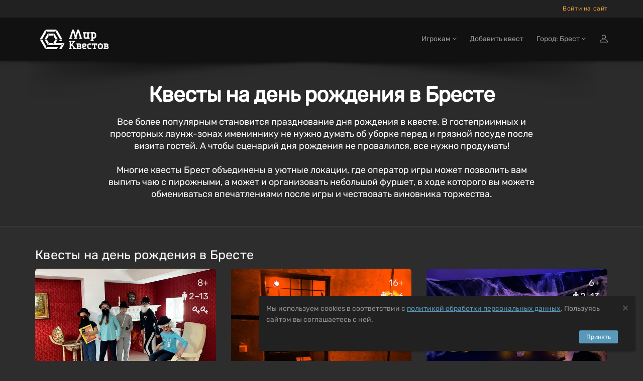

--- FILE ---
content_type: text/html; charset=utf-8
request_url: https://brst.mir-kvestov.by/categories/happy_birthday
body_size: 22081
content:
<!DOCTYPE html>
<html lang="ru" style="background-color: #2D2D2D">
  <head>
    <meta charset="utf-8">
    <title>Квесты на день рождения в Бресте — Мир Квестов</title>
<meta name="description" content="Квесты на день рождения Брест на mir-kvestov.ru! Описание, проверенные отзывы, обзоры профессиональных команд.">
    <meta name="viewport" content="width=device-width, maximum-scale=5, initial-scale=1, user-scalable=yes">

    <link rel="preload" as="font" crossorigin="anonymous" href="/assets/fontawesome-webfont-fa79d127baca4558a0b973f5f514b90fc5ef43314c41095f5cb285ffaa0a4029.woff2" type="font/woff2">

    <meta name="country" content="Беларусь">
    <meta name="country-phone-format" content="+000 (00) 000-00-00">
    <meta name="currency" content=" Br">
    <meta name="prefilled-order-comment" content="">
    <meta name="csrf-param" content="authenticity_token" />
<meta name="csrf-token" content="VnA_wLwrxeYIKqvZOOlocnTFnRTwhhNr4rr1-Fx4TCmOiLxOkViPO-04GFIfkNHgFu6XS7KbJh2D_wT5v1ZdWw" />
    <meta name="yandex-verification" content="c54cfb9266fbdaf5" />
    <link rel="manifest" href="/assets/favicon/manifest-215b901b60d73afbafb46f38fab42104f63c51165317a93553d18421f3e460bf.json">
    <meta name="msapplication-config" content="/assets/favicon/browserconfig-86670b597b690bdf966ef2a6bb38a61b1e5453b805d04c95cb93a5744a0d7f74.xml">

      <meta name="apple-mobile-web-app-title" content="Мир квестов">
  <link rel="apple-touch-icon" href="/assets/favicon/apple-touch-icon-22d0646b089a844138077e9e5ef7b7e2fec96aa35387ed52232007066dbc099a.png">
  <link rel="icon" type="image/png" sizes="48x48" href="/assets/favicon/favicon-48x48-a9eaaa592190800652de2ad77235f9d02c05f16b288753e900cc776f65710b94.png">
  <link rel="icon" type="image/png" sizes="32x32" href="/assets/favicon/favicon-32x32-5b95e380496ff665268f1638502d954f4f20a306a57217db845fed448aa1dd2d.png">
  <link rel="icon" type="image/png" sizes="16x16" href="/assets/favicon/favicon-16x16-df3a3b5d4f5ba48ab3f2c3582393c44ae1e0987f0d21c12fd9e5475740612912.png">
  <link rel="icon" type="image/svg+xml" sizes="120x120" href="/assets/favicon/favicon-120x120-aae468c3da0ae5b8f3b7e9bf1b8909b50a73749bacaae5c9ad6c2c5a2de748aa.svg">
  <link rel="mask-icon" href="/assets/favicon/safari-pinned-tab-f8097a9493d5dcc368bf7c7306f2fea27c9926aa80c1da7d3bb09222231717e9.svg" color="#111">
  <link rel="icon" href="favicon.ico" type="image/x-icon">
  <link rel="shortcut icon" href="favicon.ico" type="image/x-icon">
  <link rel="icon" href="/assets/favicon/safari-pinned-tab-f8097a9493d5dcc368bf7c7306f2fea27c9926aa80c1da7d3bb09222231717e9.svg" type="image/svg+xml">
  <meta name="theme-color" content="#111">

<script>
  document.addEventListener('DOMContentLoaded', function() {
    const isDark = window.matchMedia("(prefers-color-scheme: dark)");

    if (isDark.matches) {
        const appleIcon = document.querySelector('link[rel="apple-touch-icon"]');
        const maskIcon = document.querySelector('link[rel="mask-icon"]');
        const svgIcon = document.querySelector('link[type="image/svg+xml"]');
        const icoIcon = document.querySelector('link[type="image/x-icon"]');

        appleIcon.href = "/assets/favicon/apple-touch-icon-light-0768a75d968b6248980f6a1a15665ced5dc0e61f79a411282042b66b08a896d6.png";
        maskIcon.href = "/assets/favicon/safari-pinned-tab-light-bf004bd8b7852d91d383aac5701e5e841d600d3c3b8b03db6d96e4e5fb2ff93d.svg";
        svgIcon.href = "/assets/favicon/safari-pinned-tab-light-bf004bd8b7852d91d383aac5701e5e841d600d3c3b8b03db6d96e4e5fb2ff93d.svg";
        icoIcon.href = "favicon-light.ico";
    } else {

    };
  })
</script>


    <meta content="mir-kvestov.by" property="og:site_name" /><meta content="Квесты на день рождения в Бресте — Мир Квестов" property="og:title" /><meta content="https://brst.mir-kvestov.by/categories/happy_birthday" property="og:url" /><meta content="website" property="og:type" /><meta content="Квесты на день рождения Брест на mir-kvestov.ru! Описание, проверенные отзывы, обзоры профессиональных команд." property="og:description" /><meta content="Квесты на день рождения Брест на mir-kvestov.ru! Описание, проверенные отзывы, обзоры профессиональных команд." name="twitter:description" /><link href="https://brst.mir-kvestov.by/uploads/quest_photos/26489/kvest-delo-o-propavshem-brilliante-belyy-lis-89af91ac.jpg?v=1766480864" rel="image_src" /><meta content="https://brst.mir-kvestov.by/uploads/quest_photos/26489/kvest-delo-o-propavshem-brilliante-belyy-lis-89af91ac.jpg?v=1766480864" property="og:image" /><meta content="https://brst.mir-kvestov.by/uploads/quest_photos/26489/kvest-delo-o-propavshem-brilliante-belyy-lis-89af91ac.jpg?v=1766480864" property="vk:image" /><meta content="https://brst.mir-kvestov.by/uploads/quest_photos/26489/kvest-delo-o-propavshem-brilliante-belyy-lis-89af91ac.jpg?v=1766480864" property="twitter:image" /><meta content="Квесты на день рождения в Бресте — Мир Квестов" name="twitter:title" /><meta content="summary_large_image" name="twitter:card" /><meta content="@mir_kvestov" name="twitter:site" /><meta content="https://brst.mir-kvestov.by/uploads/quest_photos/26489/kvest-delo-o-propavshem-brilliante-belyy-lis-89af91ac.jpg?v=1766480864" name="twitter:image:src" /><meta content="https://brst.mir-kvestov.by/uploads/quest_photos/26489/kvest-delo-o-propavshem-brilliante-belyy-lis-89af91ac.jpg?v=1766480864" name="twitter:image" /><link rel="canonical" href="https://brst.mir-kvestov.by/categories/happy_birthday">

    <script>
      var dataLayer = dataLayer || [];

      function set_DataLayer_timer() {
        window.removeEventListener("scroll", set_DataLayer_timer, { passive: true })

        setTimeout(function() {
          dataLayer.push({ 'event' : 'loadLowPriorityCounters' });
        }, 1200)
      }
      window.addEventListener("scroll", set_DataLayer_timer, { passive: true })
    </script>


      <link rel="stylesheet" href="/assets/home-category-quest-75d09be472fe2b45b9ee56c09070547101ec657c3a983683f57b9f92a118a70f.css" />

    <link rel="stylesheet" href="/assets/modals/gdpr-e6b27d31d7f698af2cee4788626c35943b9ef91f977053d764969dc1d2a8e64a.css" />
    

        <!-- Google Tag Manager -->
        <script>(function(w,d,s,l,i){w[l]=w[l]||[];w[l].push({'gtm.start':
                new Date().getTime(),event:'gtm.js'});var f=d.getElementsByTagName(s)[0],
            j=d.createElement(s),dl=l!='dataLayer'?'&l='+l:'';j.async=true;j.src=
            'https://www.googletagmanager.com/gtm.js?id='+i+dl;f.parentNode.insertBefore(j,f);
        })(window,document,'script','dataLayer','GTM-P6X6WK');</script>
        <!-- End Google Tag Manager -->

  </head>

  <body class="has-sticky-footer" data-page="categories-show" data-style="unstyled" data-super-navbar="true">

    
    <div class="compare-popup js-compare-popup"><div class="compare-popup__text"><p class="compare-popup__add"><span class="js-compare-txt"></span></p><p class="compare-popup__num">Всего выбрано игр:<span class="js-compare-number"></span></p></div><a class="compare-popup__compare js-compare-btn" href="/compare">Сравнить</a><button class="compare-popup__close js-compare-close">+</button></div>
    <header class="topHead navbar-fixed-top" id="topNav"><div class="super-navbar"><div class="container"><a class="super-navbar__btn super-navbar__btn--city" href="/cities"><i class="fa fa-map-marker"></i> Брест</a><button name="button" type="button" class="super-navbar__btn super-navbar__btn--phone" data-toggle="modal" data-target="#loginmodalWindow" style="margin-left: 7px">Войти на сайт</button></div></div><nav class="navbar navbar-inverse navbar__stripe"><div class="container"><div class="navbar-header"><a class="navbar-brand" href="/"><svg
 class="menu-logo-img"
 height="60px"
 role="img"
 version="1.1"
 viewBox="0 0 155 60"
 width="155px"
 xml:space="preserve"
 xmlns:xlink="http://www.w3.org/1999/xlink"
 xmlns="http://www.w3.org/2000/svg"
>
  <title>Квесты в реальности в Бресте</title>
  <desc>Логотип компании «Мир Квестов»</desc>
  <style type="text/css">
    .menu-logo-img path { fill: white; fill-rule: nonzero; }
  </style>
  <path d="M38.564,19.333l-2.322,4.019l3.84,6.652l4.642,0l-6.16,-10.671l0,0Z"/>
  <path d="M25.334,18.919l2.321,4.02l7.871,0l2.32,-4.02l-12.512,0Z"/>
  <path d="M23.29,30.831l-4.643,0l6.161,10.671l2.322,-4.02l-3.84,-6.651Z"/>
  <path d="M35.335,37.895l-7.489,0l-2.321,4.021l12.132,0l-2.322,-4.021Z"/>
  <path d="M23.29,30.004l3.744,-6.486l-2.321,-4.021l-6.066,10.507l4.643,0Z"/>
  <path d="M22.487,45.523l-8.482,-14.692l-4.643,0l10.803,18.712l2.322,-4.02l0,0Z"/>
  <path d="M14.005,30.004l8.386,-14.528l-2.321,-4.021l-10.708,18.549l4.643,0Z"/>
  <path d="M43.208,11.291l-2.323,4.02l8.482,14.693l4.643,0l-10.802,-18.713l0,0Z"/>
  <path d="M20.691,10.877l2.322,4.021l17.155,0l2.322,-4.021l-21.799,0l0,0Z"/>
  <path d="M49.367,30.831l-1.757,3.044l4.644,0l1.756,-3.044l-4.643,0l0,0Z"/>
  <path d="M51.42,41.916l6.985,-4.021l-17.759,0l4.079,-7.064l-4.643,0l-3.935,6.816l2.465,4.269l12.808,0Z"/>
  <path d="M51.843,42.65l-4.218,7.308l4.642,0l4.643,-8.042l1.886,-3.267l-6.953,4.001l0,0Z"/>
  <path d="M42.97,45.937l-19.767,0l-2.321,4.021l22.088,0l2.318,-4.021l-2.318,0Z"/>
  <path d="M96.534,18.886l-1.589,-0.264l0,-2.385l6.353,0l0,2.385l-1.588,0.264l0,6.617c0,0.53 0.398,1.059 1.062,1.059l0.791,0c1.191,0 2.118,-0.795 2.118,-1.985l0,-5.691l-1.587,-0.264l0,-2.385l6.352,0l0,2.385l-1.587,0.264l0,7.941l1.587,0.265l0,2.381l-3.97,0l-0.529,-0.795c-0.53,0.398 -1.457,0.795 -2.384,0.795l-1.058,0c-2.171,0 -3.971,-1.588 -3.971,-3.706l0,-6.881l0,0Z"/>
  <path d="M78.974,26.832l-1.594,0.265l0,2.392l6.382,0l0,-2.392l-1.596,-0.265l3.456,-11.17l3.458,11.17l-1.596,0.265l0,2.392l6.38,0l0,-2.392l-1.592,-0.265l-5.055,-15.955l-3.191,0l-3.454,10.901l-3.457,-10.901l-3.192,0l-5.054,15.955l-1.593,0.265l0,2.392l6.38,0l0,-2.392l-1.595,-0.265l3.458,-11.17l3.455,11.17Z"/>
  <path d="M114.987,26.213l0,-7.228l1.578,0c0.961,0 1.676,0.564 1.811,1.598l0,4.032c-0.135,1.033 -0.851,1.598 -1.811,1.598l-1.578,0Zm0,4.898l0,-2.034l1.578,0c2.55,0 4.686,-1.987 4.925,-4.48l-0.017,0c0.009,-0.123 0.014,-0.246 0.014,-0.371l0,-3.643l-0.003,0c-0.246,-2.486 -2.373,-4.462 -4.919,-4.462l-1.819,0l-2.87,0l-1.558,0l0,2.341l1.558,0.26l0,12.389l-1.562,0.26l0,2.342l6.233,0l0,-2.342l-1.56,-0.26l0,0Z"/>
  <path d="M143.644,46.655c0,0.447 -0.367,0.815 -0.816,0.815c-0.902,0 -1.803,-0.004 -2.705,-0.004l0,-2.381l2.705,0c0.447,0 0.816,0.369 0.816,0.816l0,0.754Zm-3.501,-4.652l0,-0.263l0,-0.75l2.482,0l0.02,0.001l0.019,0.001l0.018,0.001l0.001,0l0.018,0.002l0.019,0.002l0,0l0.019,0.002l0.018,0.004l0.001,0l0.018,0.003l0,0c0.255,0.053 0.464,0.237 0.552,0.477l0.001,0c0.004,0.012 0.008,0.023 0.012,0.035l0.009,0.035l0.005,0.018l0.004,0.018l0.003,0.019l0,0l0.003,0.019l0.005,0.036l0.002,0.019l0.001,0.019l0.001,0.019l0,0.303l-0.001,0.019l-0.001,0.018l-0.002,0.019l-0.002,0.019l-0.003,0.018l-0.002,0.019l-0.001,0l-0.003,0.019l-0.004,0.017l-0.005,0.018l-0.009,0.036c-0.004,0.012 -0.008,0.023 -0.012,0.034l-0.001,0c-0.088,0.241 -0.297,0.425 -0.552,0.478l0,0l-0.018,0.003l-0.001,0l-0.018,0.003l-0.019,0.003l0,0l-0.019,0.002l-0.018,0.001l-0.001,0l-0.018,0.002l-0.019,0.001l-0.02,0l-1.733,0l-0.749,0l0,-0.749l0,0Zm4.69,1.964c0.617,-0.52 1.046,-1.277 1.046,-2.31c0,-1.82 -1.326,-3.105 -3.211,-3.105l-2.139,0l-4.34,0l0,2.031l1.215,0.203l0,0.002l0.019,0.002l0,6.875l-1.234,0.207l0,2.029l6.647,0c1.989,0 3.388,-1.357 3.388,-3.277c0,-1.245 -0.589,-2.11 -1.391,-2.657"/>
  <path d="M97.726,49.886c-2.359,0 -4.312,-1.952 -4.312,-4.311l0,-3.744c0,-1.84 1.362,-3.293 3.178,-3.293l2.269,0c1.998,0 3.405,1.362 3.405,3.293c0,1.927 -1.407,2.949 -2.836,3.29l-3.29,0.794c0.089,0.953 0.725,1.475 1.586,1.475l4.088,0l0,2.496l-4.088,0Zm-0.794,-8.85c-0.454,0 -0.792,0.339 -0.792,0.795l0,1.473l2.721,-0.68c0.456,-0.112 0.682,-0.408 0.682,-0.793c0,-0.5 -0.34,-0.795 -0.795,-0.795l-1.816,0Z"/>
  <path d="M107.823,49.886c-2.234,0 -4.104,-1.74 -4.314,-3.923l0.015,0c-0.008,-0.109 -0.012,-0.217 -0.012,-0.326l0,-3.191l0.002,0c0.215,-2.177 2.079,-3.908 4.309,-3.908l4.108,0l0,2.508l-0.014,0l-2.279,0.002l-0.572,-0.002l-1.243,0c-0.841,0 -1.468,0.495 -1.586,1.4l0,3.532c0.118,0.905 0.746,1.4 1.586,1.4l1.256,0l0,-0.003l0.572,0l2.28,-0.001l0,2.512l-2.852,0l-1.256,0l0,0Z"/>
  <path d="M128.952,49.943c-2.212,0 -4.063,-1.741 -4.271,-3.924l0.015,0c-0.008,-0.108 -0.012,-0.216 -0.012,-0.326l0,-3.19l0.002,0c0.214,-2.178 2.058,-3.909 4.266,-3.909l2.033,0l0,2.509l-0.014,0l-0.222,0.002l-0.566,-0.002l-1.231,0c-0.832,0 -1.453,0.494 -1.57,1.4l0,0l0,3.532c0.117,0.904 0.738,1.399 1.57,1.399l1.244,0l0,-0.002l0.567,0l0.222,-0.001l0,2.512l-0.789,0l-1.244,0l0,0Z"/>
  <path d="M130.675,49.943c2.211,0 4.063,-1.741 4.271,-3.924l-0.016,0c0.008,-0.108 0.013,-0.216 0.013,-0.326l0,-3.19l-0.003,0c-0.213,-2.178 -2.058,-3.909 -4.265,-3.909l-1.232,0l-0.788,0l-0.013,0l0,2.509l0.013,0l0.222,0.002l0.566,-0.002l1.232,0c0.832,0 1.453,0.494 1.569,1.4l0,3.532c-0.117,0.904 -0.738,1.399 -1.569,1.399l-1.245,0l0,-0.002l-0.566,0l-0.222,-0.001l0,2.512l2.033,0Z"/>
  <path d="M116.983,47.71c-0.005,-0.396 0.012,-0.794 0.012,-1.049l0,-5.655c-0.549,-0.003 -1.128,-0.009 -1.779,-0.017l-0.204,1.425l-1.838,0l0,-1.266l0,-2.583l10.264,0l0,3.849l-2.042,0l-0.204,-1.425c-0.571,0.007 -1.087,0.012 -1.575,0.015l0,5.657c0,0.255 0.016,0.653 0.012,1.049l1.223,0.204l0,2.044l-1.239,0l-0.029,0l-2.556,0l-0.03,0l-1.238,0l0,-2.044l1.223,-0.204l0,0Z"/>
  <path d="M71.141,44.901l1.803,-2.357l3.786,5.215l-1.387,0.231l0,1.904l5.549,0l0,-1.904l-1.385,-0.231l-5.199,-6.997l3.646,-4.941l1.386,-0.23l0,-1.904l-5.551,0l0,1.904l1.389,0.23l-4.037,5.532l0,-5.191l0,-0.242l1.433,-0.238l0,-1.979l-1.433,0l-0.727,0l-0.975,0l-0.726,0l-1.433,0l0,1.979l1.433,0.238l0,11.756l-1.437,0.24l0,1.978l5.301,0l0,-1.978l-1.436,-0.24l0,-2.049l0,-0.726l0,0Z"/>
  <path d="M89.591,46.655c0,0.447 -0.367,0.815 -0.816,0.815c-0.902,0 -1.803,-0.004 -2.705,-0.004l0,-2.381l2.705,0c0.447,0 0.816,0.369 0.816,0.816l0,0.754Zm-3.501,-4.652l0,-0.263l0,-0.75l2.482,0l0.019,0.001l0.019,0.001l0,0l0.019,0.001l0.019,0.002l0.019,0.002l0,0l0.018,0.002l0.019,0.004l0,0l0.018,0.003l0.001,0c0.255,0.053 0.464,0.237 0.552,0.477c0.004,0.012 0.008,0.023 0.012,0.035l0.01,0.035l0.005,0.018l0.004,0.018l0.003,0.019l0.003,0.019l0.005,0.036l0.002,0.019l0.001,0.019l0.001,0.019l0,0.303l-0.001,0.019l-0.001,0.018l-0.002,0.019l-0.003,0.019l-0.002,0.018l-0.003,0.019l-0.003,0.019l-0.004,0.017l-0.005,0.018l-0.01,0.036c-0.004,0.012 -0.008,0.023 -0.012,0.034c-0.088,0.241 -0.297,0.425 -0.552,0.478l-0.001,0l-0.018,0.003l0,0l-0.019,0.003l-0.018,0.003l0,0l-0.019,0.002l-0.019,0.001l-0.019,0.002l0,0l-0.019,0.001l-0.019,0l-1.733,0l-0.749,0l0,-0.749l0,0Zm4.689,1.964c0.618,-0.52 1.047,-1.277 1.047,-2.31c0,-1.82 -1.327,-3.105 -3.211,-3.105l-2.139,0l-4.34,0l0,2.031l1.215,0.203l0,0.002l0.018,0.002l0,6.875l-1.233,0.207l0,2.029l6.647,0c1.988,0 3.388,-1.357 3.388,-3.277c0,-1.245 -0.59,-2.11 -1.392,-2.657"/>
</svg>
</a><div class="navbar__menu-tablet"></div><button name="button" type="button" class="navbar__btn-mobile visible-sm" data-toggle="modal" data-target="#loginmodalWindow"><img alt="Иконка входа на сайт" class="login-icon" src="/assets/icons/profile-8721076fbd5361a990e0768b38cd1f70d92816844e72bb22b96618bce0a07a9b.svg" /></button><button type="button" class="collapsed navbar__btn-mobile" data-toggle="collapse" data-target=".navbar-collapse" aria-expanded="false"><svg
 class="header-icon-hamburger"
 height="20px"
 role="img"
 version="1.1"
 viewBox="0 0 17 20"
 width="17px"
 xml:space="preserve"
 xmlns:xlink="http://www.w3.org/1999/xlink"
 xmlns="http://www.w3.org/2000/svg"
>
  <title>Меню</title>
  <style type="text/css">
    .header-icon-hamburger rect { fill: white; }
  </style>
  <rect height="3" width="17" x="0" y="2"  />
  <rect height="3" width="17" x="0" y="8"  />
  <rect height="3" width="17" x="0" y="14" />
</svg>
<span class="sr-only">Открыть меню</span></button></div><div class="collapse navbar-collapse"><ul class="nav navbar-nav navbar-right"><li class="dropdown"><a class="dropdown-toggle" id="menu_about" role="button" data-toggle="dropdown" aria-haspopup="true" aria-expanded="false" href="#">Игрокам <i class="fa fa-angle-down"></i></a><ul class="dropdown-menu"><li><a href="/add_quests">Добавить квест</a></li><li class="dropdown dropdown-submenu"><a class="dropdown-toggle" role="button" data-toggle="dropdown" aria-haspopup="true" aria-expanded="false" href="#">Статьи о квестах <i class="fa fa-angle-down"></i></a><ul class="dropdown-menu"><li><a href="/articles/chto-takoe-kvesty-v-realnosty">Что такое квесты в реальности?</a></li><li><a href="/articles/kak-vybrat-kvest">Как выбрать квест?</a></li><li><a href="/articles/sposoby-resheniya-zadach-kvesta">Способы решения задач квеста</a></li><li><a href="/articles/fobia-v-mire-kvestov">Клаустрофобия в Мире квестов</a></li><li><a href="/articles/kak-zabronirovat-kvest">Как забронировать квест?</a></li><li><a href="/articles/chto-takoe-performance">Что такое перформанс?</a></li><li><a href="/articles/chto-takoe-zhivoi-quest">Что такое ролевые квесты?</a></li><li><a href="/articles/quests-reviews">Отзывы на квесты</a></li><li><a href="/articles/quest-rules">Правила посещения квестов и перформансов</a></li><li><a href="/articles/escape-lifehack">Как пройти эскейп: 12 советов команды «Мира Квестов»</a></li><li><a href="/articles/performance-lifehack">Как пройти перформанс: советы команды «Мира Квестов»</a></li><li><a href="/articles/genre-performance">Жанры и разновидности перформансов</a></li><li><a href="/articles/holidays">Квесты на праздник: день влюбленных, 23 февраля и 8 марта</a></li><li><a href="/articles/proposal">Как сделать предложение в квесте?</a></li><li><a href="/articles/date">Как организовать свидание в квесте?</a></li></ul></li></ul></li><li class=""><a href="/add_quests">Добавить квест</a></li><li class="dropdown navbar__dropdown-cities"><a class="dropdown-toggle" role="button" data-toggle="dropdown" aria-haspopup="true" aria-expanded="false" href="#">Город: Брест <i class="fa fa-angle-down"></i></a><ul class="dropdown-menu"><li><a href="https://vitebsk.mir-kvestov.by">Витебск</a></li><li><a href="https://gomel.mir-kvestov.by">Гомель</a></li><li><a href="https://mir-kvestov.by">Минск</a></li><li><a href="https://polotsk.mir-kvestov.by">Полоцк</a></li><li class="divider" role="separator"></li><li><a href="https://brst.mir-kvestov.by/cities">Показать все города</a></li></ul></li><li><button name="button" type="button" title="Войти на сайт" class="hidden-xs hidden-sm" data-toggle="modal" data-target="#loginmodalWindow"><img alt="Иконка входа на сайт" class="login-icon" src="/assets/icons/profile-8721076fbd5361a990e0768b38cd1f70d92816844e72bb22b96618bce0a07a9b.svg" /></button><a class="hidden-md hidden-lg" href="/users/login">Войти на сайт</a></li></ul></div></div></nav><div id="header_shadow"></div></header>

      <main class="expands-to-push-footer-down"><script>dataLayer.push({
  'event':         'viewCategoryPage',
  'category_id':   '51',
  'category_name': 'Квесты на день рождения',
});</script><div><section class="masthead" style=""><div class="container"><h1>Квесты на день рождения в Бресте</h1><p class="lead">Все более популярным становится празднование дня рождения в квесте. В гостеприимных и просторных лаунж-зонах имениннику не нужно думать об уборке перед и грязной посуде после визита гостей. А чтобы сценарий дня рождения не провалился, все нужно продумать!<br><br>

Многие квесты Брест объединены в уютные локации, где оператор игры может позволить вам выпить чаю с пирожными, а может и организовать небольшой фуршет, в ходе которого вы можете обмениваться впечатлениями после игры и чествовать виновника торжества.</p></div></section><section class="container other-quests"><h2>Квесты на день рождения в Бресте</h2><ul class="quest-tiles columns-3 quests"><li class="quest-tile-1" data-position="1"><div class="item-box"><figure><div class="quest-tile__compare js-quest-compare-btn" data-id="18653" data-name="Дело о пропавшем бриллианте" data-type="Квест"><div class="quest-tile__compare-tooltip"><span class="quest-tile__compare-add">Добавить</span><span class="quest-tile__compare-remove">Удалить</span><span>Квест</span><span>Дело о пропавшем бриллианте</span><span class="quest-tile__compare-add">к сравнению</span><span class="quest-tile__compare-remove">из сравнения</span></div></div><a class="item-hover quest_tile_hover_link" title="Квест «Дело о пропавшем бриллианте» от Белый лис" href="/quests/belyj-lis-delo-o-propavshem-brilliante"><span class="overlay"></span><span class="inner">Вас ждет запутанная история о краже бриллианта, загадочные преступления и поиск улик</span></a><a title="Квест «Дело о пропавшем бриллианте» от Белый лис" class="quest_tile_hover_text_link" href="/quests/belyj-lis-delo-o-propavshem-brilliante"><p class="quest_params features"><span class="quest-age">8+</span><span class="quest-participants-count"><i class="fa fa-male"></i> 2–13</span><span class="quest-difficulty"><i class="fa fa-key"></i><i class="fa fa-key"></i></span></p><img data-original="/uploads/quest_photos/26489/kvest-delo-o-propavshem-brilliante-belyy-lis-89af91ac_medium.jpg?v=1766480864" class="illustration lazyload" title="Квест «Дело о пропавшем бриллианте» от Белый лис" alt="Квест «Дело о пропавшем бриллианте» от Белый лис" src="/assets/placeholders/quests/360x242-2cdfbcd9f362eab4ee41346f33e2f188342ac2708791fe96b38d2f8a711e5d28.jpg" /></a></figure><div class="item-box-desc quest-tile-1__content text-left"><h4 class="quest-tile-1__title"><a title="Квест «Дело о пропавшем бриллианте» от Белый лис" class="quest_tile_name_link" href="/quests/belyj-lis-delo-o-propavshem-brilliante">Дело о пропавшем бриллианте</a></h4><span class="game-type"><img class="quest-tile-1__qt-icon" alt="Иконка" src="/uploads/quest_type_icons/1/original_(4).svg" />Квест</span><p class="rating">Рейтинг по отзывам:<span class="nobr"> <i class="fa  fa-star"></i><i class="fa  fa-star"></i><i class="fa  fa-star"></i><i class="fa  fa-star"></i><i class="fa  fa-star"></i> (5.0)</span></p><div class="btn-row mt-3 tut" style="display: flex"><div style="margin-left: auto"><span class="favorite" data-id="18653"><i class="fa fa-heart-o"></i></span></div></div></div></div></li><li class="quest-tile-1" data-position="2"><div class="item-box"><figure><div class="quest-tile__compare js-quest-compare-btn" data-id="21030" data-name="Пила" data-type="Квест"><div class="quest-tile__compare-tooltip"><span class="quest-tile__compare-add">Добавить</span><span class="quest-tile__compare-remove">Удалить</span><span>Квест</span><span>Пила</span><span class="quest-tile__compare-add">к сравнению</span><span class="quest-tile__compare-remove">из сравнения</span></div></div><a class="item-hover quest_tile_hover_link" title="Квест «Пила» от Vayb" href="/quests/vayb-saw"><span class="overlay"></span><span class="inner">Комната принадлежит знаменитому маньяку-убийце. Он хочет подвергнуть вас испытанию</span></a><a title="Квест «Пила» от Vayb" class="quest_tile_hover_text_link" href="/quests/vayb-saw"><p class="quest_params features"><span class="quest-age">16+</span><span class="quest-participants-count"><i class="fa fa-male"></i> 2–6</span><span class="quest-difficulty"><i class="fa fa-key"></i><i class="fa fa-key"></i></span></p><img data-original="/uploads/quest_photos/31473/kvest-pila-vayb-7ce9d4ea_medium.jpg?v=1766494088" class="illustration lazyload" title="Квест «Пила» от Vayb" alt="Квест «Пила» от Vayb" src="/assets/placeholders/quests/360x242-2cdfbcd9f362eab4ee41346f33e2f188342ac2708791fe96b38d2f8a711e5d28.jpg" /></a></figure><div class="item-box-desc quest-tile-1__content text-left"><h4 class="quest-tile-1__title"><a title="Квест «Пила» от Vayb" class="quest_tile_name_link" href="/quests/vayb-saw">Пила</a></h4><span class="game-type"><img class="quest-tile-1__qt-icon" alt="Иконка" src="/uploads/quest_type_icons/1/original_(4).svg" />Квест</span><p class="rating">Рейтинг по отзывам:<span class="nobr"> <i class="fa  fa-star"></i><i class="fa  fa-star"></i><i class="fa  fa-star"></i><i class="fa  fa-star"></i><i class="fa  fa-star"></i> (5.0)</span></p><div class="btn-row mt-3 tut" style="display: flex"><div style="margin-left: auto"><span class="favorite" data-id="21030"><i class="fa fa-heart-o"></i></span></div></div></div></div></li><li class="quest-tile-1" data-position="3"><div class="item-box"><figure><div class="quest-tile__compare js-quest-compare-btn" data-id="22074" data-name="Гравити Фолз" data-type="Квест"><div class="quest-tile__compare-tooltip"><span class="quest-tile__compare-add">Добавить</span><span class="quest-tile__compare-remove">Удалить</span><span>Квест</span><span>Гравити Фолз</span><span class="quest-tile__compare-add">к сравнению</span><span class="quest-tile__compare-remove">из сравнения</span></div></div><a class="item-hover quest_tile_hover_link" title="Квест «Гравити Фолз» от Белый лис" href="/quests/belyy-lis-graviti-folz"><span class="overlay"></span><span class="inner">Миру угрожает опасность. Билл Шифр открыл порталы, и зло проникает в наш мир. Только ты со своей командой сможешь помочь</span></a><a title="Квест «Гравити Фолз» от Белый лис" class="quest_tile_hover_text_link" href="/quests/belyy-lis-graviti-folz"><p class="quest_params features"><span class="quest-age">6+</span><span class="quest-participants-count"><i class="fa fa-male"></i> 2–13</span><span class="quest-difficulty"><i class="fa fa-key"></i><i class="fa fa-key"></i></span></p><img data-original="/uploads/quest_photos/33301/kvest-graviti-folz-belyy-lis-bb365b04_medium.jpg?v=1766663896" class="illustration lazyload" title="Квест «Гравити Фолз» от Белый лис" alt="Квест «Гравити Фолз» от Белый лис" src="/assets/placeholders/quests/360x242-2cdfbcd9f362eab4ee41346f33e2f188342ac2708791fe96b38d2f8a711e5d28.jpg" /></a></figure><div class="item-box-desc quest-tile-1__content text-left"><h4 class="quest-tile-1__title"><a title="Квест «Гравити Фолз» от Белый лис" class="quest_tile_name_link" href="/quests/belyy-lis-graviti-folz">Гравити Фолз</a></h4><span class="game-type"><img class="quest-tile-1__qt-icon" alt="Иконка" src="/uploads/quest_type_icons/1/original_(4).svg" />Квест</span><p class="rating">Рейтинг по отзывам:<span class="nobr"> <i class="fa  fa-star"></i><i class="fa  fa-star"></i><i class="fa  fa-star"></i><i class="fa  fa-star"></i><i class="fa  fa-star"></i> (5.0)</span></p><div class="btn-row mt-3 tut" style="display: flex"><div style="margin-left: auto"><span class="favorite" data-id="22074"><i class="fa fa-heart-o"></i></span></div></div></div></div></li><li class="quest-tile-1" data-position="4"><div class="item-box"><figure><div class="quest-tile__compare js-quest-compare-btn" data-id="24533" data-name="Охотники за привидениями" data-type="Квест"><div class="quest-tile__compare-tooltip"><span class="quest-tile__compare-add">Добавить</span><span class="quest-tile__compare-remove">Удалить</span><span>Квест</span><span>Охотники за привидениями</span><span class="quest-tile__compare-add">к сравнению</span><span class="quest-tile__compare-remove">из сравнения</span></div></div><a class="item-hover quest_tile_hover_link" title="Квест «Охотники за привидениями» от Vayb" href="/quests/vayb-ohotniki-za-prividenijami"><span class="overlay"></span><span class="inner">Вы отправляетесь в особняк Олдриджей, чтобы спасти его от жутких привидений. Каких? А это уже как повезет</span></a><a title="Квест «Охотники за привидениями» от Vayb" class="quest_tile_hover_text_link" href="/quests/vayb-ohotniki-za-prividenijami"><p class="quest_params features"><span class="quest-age">15+</span><span class="quest-participants-count"><i class="fa fa-male"></i> 2–14</span><span class="quest-scary"><img alt="Квест «Охотники за привидениями» от Vayb" width="20" height="20" src="/assets/quest/scary-6-e15aa3fbfd1cf658881c230c5a1fbfccd1c936bd184519566947a24294a0992c.svg" /></span></p><img data-original="/uploads/quest_photos/38743/kvest-ohotniki-za-privideniyami-vayb-b8b4ba11_medium.jpg?v=1766513962" class="illustration lazyload" title="Квест «Охотники за привидениями» от Vayb" alt="Квест «Охотники за привидениями» от Vayb" src="/assets/placeholders/quests/360x242-2cdfbcd9f362eab4ee41346f33e2f188342ac2708791fe96b38d2f8a711e5d28.jpg" /></a></figure><div class="item-box-desc quest-tile-1__content text-left"><h4 class="quest-tile-1__title"><a title="Квест «Охотники за привидениями» от Vayb" class="quest_tile_name_link" href="/quests/vayb-ohotniki-za-prividenijami">Охотники за привидениями</a></h4><span class="game-type"><img class="quest-tile-1__qt-icon" alt="Иконка" src="/uploads/quest_type_icons/1/original_(4).svg" />Квест</span><p class="rating">Рейтинг по отзывам: нет данных</p><div class="btn-row mt-3 tut" style="display: flex"><div style="margin-left: auto"><span class="favorite" data-id="24533"><i class="fa fa-heart-o"></i></span></div></div></div></div></li><li class="quest-tile-1" data-position="5"><div class="item-box"><figure><div class="quest-tile__compare js-quest-compare-btn" data-id="13807" data-name="Побег из тюрьмы" data-type="Квест"><div class="quest-tile__compare-tooltip"><span class="quest-tile__compare-add">Добавить</span><span class="quest-tile__compare-remove">Удалить</span><span>Квест</span><span>Побег из тюрьмы</span><span class="quest-tile__compare-add">к сравнению</span><span class="quest-tile__compare-remove">из сравнения</span></div></div><a class="item-hover quest_tile_hover_link" title="Квест «Побег из тюрьмы» от Формула праздника" href="/quests/formula-prazdnika-pobeg-iz-turmi"><span class="overlay"></span><span class="inner">Замки, сейфы, УФ-фонари, загадки, тайники, послания других заключенных и… охранник</span></a><a title="Квест «Побег из тюрьмы» от Формула праздника" class="quest_tile_hover_text_link" href="/quests/formula-prazdnika-pobeg-iz-turmi"><p class="quest_params features"><span class="quest-age">12+</span><span class="quest-participants-count"><i class="fa fa-male"></i> 2–10</span><span class="quest-difficulty"><i class="fa fa-key"></i><i class="fa fa-key"></i></span></p><img data-original="/uploads/quest_photos/18579/kvest-pobeg-iz-tyurmy-formula-prazdnika-7381526a_medium.jpeg?v=1766430969" class="illustration lazyload" title="Квест «Побег из тюрьмы» от Формула праздника" alt="Квест «Побег из тюрьмы» от Формула праздника" src="/assets/placeholders/quests/360x242-2cdfbcd9f362eab4ee41346f33e2f188342ac2708791fe96b38d2f8a711e5d28.jpg" /></a></figure><div class="item-box-desc quest-tile-1__content text-left"><h4 class="quest-tile-1__title"><a title="Квест «Побег из тюрьмы» от Формула праздника" class="quest_tile_name_link" href="/quests/formula-prazdnika-pobeg-iz-turmi">Побег из тюрьмы</a></h4><span class="game-type"><img class="quest-tile-1__qt-icon" alt="Иконка" src="/uploads/quest_type_icons/1/original_(4).svg" />Квест</span><p class="rating">Рейтинг по отзывам:<span class="nobr"> <i class="fa  fa-star"></i><i class="fa  fa-star"></i><i class="fa  fa-star"></i><i class="fa  fa-star"></i><i class="fa  fa-star-o"></i> (3.8)</span></p><div class="btn-row mt-3 tut" style="display: flex"><div style="margin-left: auto"><span class="favorite" data-id="13807"><i class="fa fa-heart-o"></i></span></div></div></div></div></li><li class="quest-tile-1" data-position="6"><div class="item-box"><figure><div class="quest-tile__compare js-quest-compare-btn" data-id="20573" data-name="Among Us" data-type="Экшн-игра"><div class="quest-tile__compare-tooltip"><span class="quest-tile__compare-add">Добавить</span><span class="quest-tile__compare-remove">Удалить</span><span>Экшн-игра</span><span>Among Us</span><span class="quest-tile__compare-add">к сравнению</span><span class="quest-tile__compare-remove">из сравнения</span></div></div><a class="item-hover quest_tile_hover_link" title="Экшн-игра «Among Us» от Vayb" href="/quests/vayb-among-us"><span class="overlay"></span><span class="inner">Экшн-игра создана по мотивам одноименного мобильного приложения</span></a><a title="Экшн-игра «Among Us» от Vayb" class="quest_tile_hover_text_link" href="/quests/vayb-among-us"><p class="quest_params features"><span class="quest-age">15+</span><span class="quest-participants-count"><i class="fa fa-male"></i> 5–25</span><span class="quest-difficulty"></span></p><img data-original="/uploads/quest_photos/30331/kvest-among-us-vayb-b8a34e0f_medium.jpg?v=1766490841" class="illustration lazyload" title="Экшн-игра «Among Us» от Vayb" alt="Экшн-игра «Among Us» от Vayb" src="/assets/placeholders/quests/360x242-2cdfbcd9f362eab4ee41346f33e2f188342ac2708791fe96b38d2f8a711e5d28.jpg" /></a></figure><div class="item-box-desc quest-tile-1__content text-left"><h4 class="quest-tile-1__title"><a title="Экшн-игра «Among Us» от Vayb" class="quest_tile_name_link" href="/quests/vayb-among-us">Among Us</a></h4><span class="game-type"><img class="quest-tile-1__qt-icon" alt="Иконка" src="/uploads/quest_type_icons/6/drawsvg1.svg" />Экшн-игра</span><p class="rating">Рейтинг по отзывам:<span class="nobr"> <i class="fa  fa-star"></i><i class="fa  fa-star"></i><i class="fa  fa-star"></i><i class="fa  fa-star"></i><i class="fa  fa-star"></i> (5.0)</span></p><div class="btn-row mt-3 tut" style="display: flex"><div style="margin-left: auto"><span class="favorite" data-id="20573"><i class="fa fa-heart-o"></i></span></div></div></div></div></li><li class="quest-tile-1" data-position="7"><div class="item-box"><figure><div class="quest-tile__compare js-quest-compare-btn" data-id="14363" data-name="Прятки" data-type="Экшн-игра"><div class="quest-tile__compare-tooltip"><span class="quest-tile__compare-add">Добавить</span><span class="quest-tile__compare-remove">Удалить</span><span>Экшн-игра</span><span>Прятки</span><span class="quest-tile__compare-add">к сравнению</span><span class="quest-tile__compare-remove">из сравнения</span></div></div><a class="item-hover quest_tile_hover_link" title="Экшн-игра «Прятки» от Kyba" href="/quests/kubo-prjatki"><span class="overlay"></span><span class="inner">Ищи убежище, веди себя тихо! Но будь крайне осторожен, одно неловкое движение, и ты найден!</span></a><a title="Экшн-игра «Прятки» от Kyba" class="quest_tile_hover_text_link" href="/quests/kubo-prjatki"><p class="quest_params features"><span class="quest-age">10+</span><span class="quest-participants-count"><i class="fa fa-male"></i> 10–20</span><span class="quest-scary"><img alt="Экшн-игра «Прятки» от Kyba" width="20" height="20" src="/assets/quest/scary-6-e15aa3fbfd1cf658881c230c5a1fbfccd1c936bd184519566947a24294a0992c.svg" /></span></p><img data-original="/uploads/quest_photos/19119/kvest-pryatki-kyba-992b2642_medium.jpg?v=1766432368" class="illustration lazyload" title="Экшн-игра «Прятки» от Kyba" alt="Экшн-игра «Прятки» от Kyba" src="/assets/placeholders/quests/360x242-2cdfbcd9f362eab4ee41346f33e2f188342ac2708791fe96b38d2f8a711e5d28.jpg" /></a></figure><div class="item-box-desc quest-tile-1__content text-left"><h4 class="quest-tile-1__title"><a title="Экшн-игра «Прятки» от Kyba" class="quest_tile_name_link" href="/quests/kubo-prjatki">Прятки</a></h4><span class="game-type"><img class="quest-tile-1__qt-icon" alt="Иконка" src="/uploads/quest_type_icons/6/drawsvg1.svg" />Экшн-игра</span><p class="rating">Рейтинг по отзывам:<span class="nobr"> <i class="fa  fa-star"></i><i class="fa  fa-star"></i><i class="fa  fa-star"></i><i class="fa  fa-star"></i><i class="fa  fa-star"></i> (5.0)</span></p><div class="btn-row mt-3 tut" style="display: flex"><div style="margin-left: auto"><span class="favorite" data-id="14363"><i class="fa fa-heart-o"></i></span></div></div></div></div></li><li class="quest-tile-1" data-position="8"><div class="item-box"><figure><div class="quest-tile__compare js-quest-compare-btn" data-id="23841" data-name="Дом страха. Пробуждение зла" data-type="Экшн-игра"><div class="quest-tile__compare-tooltip"><span class="quest-tile__compare-add">Добавить</span><span class="quest-tile__compare-remove">Удалить</span><span>Экшн-игра</span><span>Дом страха. Пробуждение зла</span><span class="quest-tile__compare-add">к сравнению</span><span class="quest-tile__compare-remove">из сравнения</span></div></div><a class="item-hover quest_tile_hover_link" title="Экшн-игра «Дом страха. Пробуждение зла» от Omenum" href="/quests/omenum-dom-straha-probuzhdenie-zla"><span class="overlay"></span><span class="inner">Ваша задача – выжить и выбраться из «Дома страха» прежде, чем станете очередной жертвой пробужденного зла</span></a><a title="Экшн-игра «Дом страха. Пробуждение зла» от Omenum" class="quest_tile_hover_text_link" href="/quests/omenum-dom-straha-probuzhdenie-zla"><p class="quest_params features"><span class="quest-age">16+</span><span class="quest-participants-count"><i class="fa fa-male"></i> 2–6</span><span class="quest-scary"><img alt="Экшн-игра «Дом страха. Пробуждение зла» от Omenum" width="20" height="20" src="/assets/quest/scary-6-e15aa3fbfd1cf658881c230c5a1fbfccd1c936bd184519566947a24294a0992c.svg" /><img alt="Экшн-игра «Дом страха. Пробуждение зла» от Omenum" width="20" height="20" src="/assets/quest/scary-6-e15aa3fbfd1cf658881c230c5a1fbfccd1c936bd184519566947a24294a0992c.svg" /><img alt="Экшн-игра «Дом страха. Пробуждение зла» от Omenum" width="20" height="20" src="/assets/quest/scary-6-e15aa3fbfd1cf658881c230c5a1fbfccd1c936bd184519566947a24294a0992c.svg" /></span></p><img data-original="/uploads/quest_photos/37085/kvest-dom-straha-probuzhdenie-zla-omenum-e24aae4d_medium.JPG?v=1766509432" class="illustration lazyload" title="Экшн-игра «Дом страха. Пробуждение зла» от Omenum" alt="Экшн-игра «Дом страха. Пробуждение зла» от Omenum" src="/assets/placeholders/quests/360x242-2cdfbcd9f362eab4ee41346f33e2f188342ac2708791fe96b38d2f8a711e5d28.jpg" /></a></figure><div class="item-box-desc quest-tile-1__content text-left"><h4 class="quest-tile-1__title"><a title="Экшн-игра «Дом страха. Пробуждение зла» от Omenum" class="quest_tile_name_link" href="/quests/omenum-dom-straha-probuzhdenie-zla">Дом страха. Пробуждение зла</a></h4><span class="game-type"><img class="quest-tile-1__qt-icon" alt="Иконка" src="/uploads/quest_type_icons/6/drawsvg1.svg" />Экшн-игра</span><p class="rating">Рейтинг по отзывам: нет данных</p><div class="btn-row mt-3 tut" style="display: flex"><div style="margin-left: auto"><span class="favorite" data-id="23841"><i class="fa fa-heart-o"></i></span></div></div></div></div></li><li class="quest-tile-1" data-position="9"><div class="item-box"><figure><div class="quest-tile__compare js-quest-compare-btn" data-id="23840" data-name="Судная ночь. Последнее убежище" data-type="Экшн-игра"><div class="quest-tile__compare-tooltip"><span class="quest-tile__compare-add">Добавить</span><span class="quest-tile__compare-remove">Удалить</span><span>Экшн-игра</span><span>Судная ночь. Последнее убежище</span><span class="quest-tile__compare-add">к сравнению</span><span class="quest-tile__compare-remove">из сравнения</span></div></div><a class="item-hover quest_tile_hover_link" title="Экшн-игра «Судная ночь. Последнее убежище» от Omenum" href="/quests/omenum-sudnaya-noch-poslednee-ubezhizhe"><span class="overlay"></span><span class="inner">Корпорация Omenum предлагает вам шанс на выживание</span></a><a title="Экшн-игра «Судная ночь. Последнее убежище» от Omenum" class="quest_tile_hover_text_link" href="/quests/omenum-sudnaya-noch-poslednee-ubezhizhe"><p class="quest_params features"><span class="quest-age">16+</span><span class="quest-participants-count"><i class="fa fa-male"></i> 2–7</span><span class="quest-scary"><img alt="Экшн-игра «Судная ночь. Последнее убежище» от Omenum" width="20" height="20" src="/assets/quest/scary-6-e15aa3fbfd1cf658881c230c5a1fbfccd1c936bd184519566947a24294a0992c.svg" /><img alt="Экшн-игра «Судная ночь. Последнее убежище» от Omenum" width="20" height="20" src="/assets/quest/scary-6-e15aa3fbfd1cf658881c230c5a1fbfccd1c936bd184519566947a24294a0992c.svg" /></span></p><img data-original="/uploads/quest_photos/37083/kvest-sudnaya-noch-poslednee-ubezhische-omenum-c4222d4a_medium.jpg?v=1766509426" class="illustration lazyload" title="Экшн-игра «Судная ночь. Последнее убежище» от Omenum" alt="Экшн-игра «Судная ночь. Последнее убежище» от Omenum" src="/assets/placeholders/quests/360x242-2cdfbcd9f362eab4ee41346f33e2f188342ac2708791fe96b38d2f8a711e5d28.jpg" /></a></figure><div class="item-box-desc quest-tile-1__content text-left"><h4 class="quest-tile-1__title"><a title="Экшн-игра «Судная ночь. Последнее убежище» от Omenum" class="quest_tile_name_link" href="/quests/omenum-sudnaya-noch-poslednee-ubezhizhe">Судная ночь. Последнее убежище</a></h4><span class="game-type"><img class="quest-tile-1__qt-icon" alt="Иконка" src="/uploads/quest_type_icons/6/drawsvg1.svg" />Экшн-игра</span><p class="rating">Рейтинг по отзывам: нет данных</p><div class="btn-row mt-3 tut" style="display: flex"><div style="margin-left: auto"><span class="favorite" data-id="23840"><i class="fa fa-heart-o"></i></span></div></div></div></div></li><li class="quest-tile-1" data-position="10"><div class="item-box"><figure><div class="quest-tile__compare js-quest-compare-btn" data-id="22686" data-name="Куб" data-type="Перформанс"><div class="quest-tile__compare-tooltip"><span class="quest-tile__compare-add">Добавить</span><span class="quest-tile__compare-remove">Удалить</span><span>Перформанс</span><span>Куб</span><span class="quest-tile__compare-add">к сравнению</span><span class="quest-tile__compare-remove">из сравнения</span></div></div><a class="item-hover quest_tile_hover_link" title="Квест-Перформанс «Куб» от Формула праздника" href="/quests/formula-prazdnika-kub"><span class="overlay"></span><span class="inner">Сможете ли вы перебороть свои страхи и выбраться из куба живыми и невредимыми?</span></a><a title="Квест-Перформанс «Куб» от Формула праздника" class="quest_tile_hover_text_link" href="/quests/formula-prazdnika-kub"><p class="quest_params features"><span class="quest-age">12+</span><span class="quest-participants-count"><i class="fa fa-male"></i> 2–10</span><span class="quest-scary"><img alt="Квест-Перформанс «Куб» от Формула праздника" width="20" height="20" src="/assets/quest/scary-6-e15aa3fbfd1cf658881c230c5a1fbfccd1c936bd184519566947a24294a0992c.svg" /><img alt="Квест-Перформанс «Куб» от Формула праздника" width="20" height="20" src="/assets/quest/scary-6-e15aa3fbfd1cf658881c230c5a1fbfccd1c936bd184519566947a24294a0992c.svg" /></span></p><img data-original="/uploads/quest_photos/34403/kvest-kub-formula-prazdnika-47015ff8_medium.jpeg?v=1766502076" class="illustration lazyload" title="Квест-Перформанс «Куб» от Формула праздника" alt="Квест-Перформанс «Куб» от Формула праздника" src="/assets/placeholders/quests/360x242-2cdfbcd9f362eab4ee41346f33e2f188342ac2708791fe96b38d2f8a711e5d28.jpg" /></a></figure><div class="item-box-desc quest-tile-1__content text-left"><h4 class="quest-tile-1__title"><a title="Квест-Перформанс «Куб» от Формула праздника" class="quest_tile_name_link" href="/quests/formula-prazdnika-kub">Куб</a></h4><span class="game-type"><img class="quest-tile-1__qt-icon" alt="Иконка" src="/uploads/quest_type_icons/2/ghost_(2).svg" />Перформанс</span><p class="rating">Рейтинг по отзывам:<span class="nobr"> <i class="fa  fa-star"></i><i class="fa  fa-star"></i><i class="fa  fa-star"></i><i class="fa  fa-star"></i><i class="fa  fa-star"></i> (5.0)</span></p><div class="btn-row mt-3 tut" style="display: flex"><div style="margin-left: auto"><span class="favorite" data-id="22686"><i class="fa fa-heart-o"></i></span></div></div></div></div></li><li class="quest-tile-1" data-position="11"><div class="item-box"><figure><div class="quest-tile__compare js-quest-compare-btn" data-id="21239" data-name="Цирк папочки" data-type="Перформанс"><div class="quest-tile__compare-tooltip"><span class="quest-tile__compare-add">Добавить</span><span class="quest-tile__compare-remove">Удалить</span><span>Перформанс</span><span>Цирк папочки</span><span class="quest-tile__compare-add">к сравнению</span><span class="quest-tile__compare-remove">из сравнения</span></div></div><a class="item-hover quest_tile_hover_link" title="Квест-Перформанс «Цирк папочки» от Omenum" href="/quests/omenum-proekt-cirk-papochki"><span class="overlay"></span><span class="inner">Цирк снова открыт, только это уже совсем другой цирк…</span></a><a title="Квест-Перформанс «Цирк папочки» от Omenum" class="quest_tile_hover_text_link" href="/quests/omenum-proekt-cirk-papochki"><p class="quest_params features"><span class="quest-age">16+</span><span class="quest-participants-count"><i class="fa fa-male"></i> 2–8</span><span class="quest-scary"><img alt="Квест-Перформанс «Цирк папочки» от Omenum" width="20" height="20" src="/assets/quest/scary-6-e15aa3fbfd1cf658881c230c5a1fbfccd1c936bd184519566947a24294a0992c.svg" /></span></p><img data-original="/uploads/quest_photos/31842/kvest-tsirk-papochki-omenum-01e17899_medium.jpg?v=1766495086" class="illustration lazyload" title="Квест-Перформанс «Цирк папочки» от Omenum" alt="Квест-Перформанс «Цирк папочки» от Omenum" src="/assets/placeholders/quests/360x242-2cdfbcd9f362eab4ee41346f33e2f188342ac2708791fe96b38d2f8a711e5d28.jpg" /></a></figure><div class="item-box-desc quest-tile-1__content text-left"><h4 class="quest-tile-1__title"><a title="Квест-Перформанс «Цирк папочки» от Omenum" class="quest_tile_name_link" href="/quests/omenum-proekt-cirk-papochki">Цирк папочки</a></h4><span class="game-type"><img class="quest-tile-1__qt-icon" alt="Иконка" src="/uploads/quest_type_icons/2/ghost_(2).svg" />Перформанс</span><p class="rating">Рейтинг по отзывам:<span class="nobr"> <i class="fa  fa-star"></i><i class="fa  fa-star"></i><i class="fa  fa-star"></i><i class="fa  fa-star"></i><i class="fa  fa-star"></i> (5.0)</span></p><div class="btn-row mt-3 tut" style="display: flex"><div style="margin-left: auto"><span class="favorite" data-id="21239"><i class="fa fa-heart-o"></i></span></div></div></div></div></li><li class="quest-tile-1" data-position="12"><div class="item-box"><figure><div class="quest-tile__compare js-quest-compare-btn" data-id="23370" data-name="Ночь с Фредди" data-type="Перформанс"><div class="quest-tile__compare-tooltip"><span class="quest-tile__compare-add">Добавить</span><span class="quest-tile__compare-remove">Удалить</span><span>Перформанс</span><span>Ночь с Фредди</span><span class="quest-tile__compare-add">к сравнению</span><span class="quest-tile__compare-remove">из сравнения</span></div></div><a class="item-hover quest_tile_hover_link" title="Квест-Перформанс «Ночь с Фредди» от Белый лис" href="/quests/belyj-lis-noch-s-freddi"><span class="overlay"></span><span class="inner">Вы с друзьями оказались запертыми в заброшенной пиццерии Фредди. Тусклый свет, вокруг непонятные звуки, как вдруг у аниматроника загораются глаза! Что делать и как выбраться?</span></a><a title="Квест-Перформанс «Ночь с Фредди» от Белый лис" class="quest_tile_hover_text_link" href="/quests/belyj-lis-noch-s-freddi"><p class="quest_params features"><span class="quest-age">12+</span><span class="quest-participants-count"><i class="fa fa-male"></i> 2–12</span><span class="quest-scary"><img alt="Квест-Перформанс «Ночь с Фредди» от Белый лис" width="20" height="20" src="/assets/quest/scary-6-e15aa3fbfd1cf658881c230c5a1fbfccd1c936bd184519566947a24294a0992c.svg" /><img alt="Квест-Перформанс «Ночь с Фредди» от Белый лис" width="20" height="20" src="/assets/quest/scary-6-e15aa3fbfd1cf658881c230c5a1fbfccd1c936bd184519566947a24294a0992c.svg" /></span></p><img data-original="/uploads/quest_photos/35980/kvest-noch-s-freddi-belyy-lis-17dfc66f_medium.jpg?v=1766506432" class="illustration lazyload" title="Квест-Перформанс «Ночь с Фредди» от Белый лис" alt="Квест-Перформанс «Ночь с Фредди» от Белый лис" src="/assets/placeholders/quests/360x242-2cdfbcd9f362eab4ee41346f33e2f188342ac2708791fe96b38d2f8a711e5d28.jpg" /></a></figure><div class="item-box-desc quest-tile-1__content text-left"><h4 class="quest-tile-1__title"><a title="Квест-Перформанс «Ночь с Фредди» от Белый лис" class="quest_tile_name_link" href="/quests/belyj-lis-noch-s-freddi">Ночь с Фредди</a></h4><span class="game-type"><img class="quest-tile-1__qt-icon" alt="Иконка" src="/uploads/quest_type_icons/2/ghost_(2).svg" />Перформанс</span><p class="rating">Рейтинг по отзывам:<span class="nobr"> <i class="fa  fa-star"></i><i class="fa  fa-star"></i><i class="fa  fa-star"></i><i class="fa  fa-star"></i><i class="fa  fa-star"></i> (5.0)</span></p><div class="btn-row mt-3 tut" style="display: flex"><div style="margin-left: auto"><span class="favorite" data-id="23370"><i class="fa fa-heart-o"></i></span></div></div></div></div></li><li class="quest-tile-1" data-position="13"><div class="item-box"><figure><div class="quest-tile__compare js-quest-compare-btn" data-id="25026" data-name="Формула хаоса" data-type="Квест"><div class="quest-tile__compare-tooltip"><span class="quest-tile__compare-add">Добавить</span><span class="quest-tile__compare-remove">Удалить</span><span>Квест</span><span>Формула хаоса</span><span class="quest-tile__compare-add">к сравнению</span><span class="quest-tile__compare-remove">из сравнения</span></div></div><a class="item-hover quest_tile_hover_link" title="Квест «Формула хаоса» от Noks" href="/quests/noks-formula-haosa"><span class="overlay"></span><span class="inner">Вам предстоит проникнуть в секретную лабораторию, найти опасное оборудование и изготовить антидот</span></a><a title="Квест «Формула хаоса» от Noks" class="quest_tile_hover_text_link" href="/quests/noks-formula-haosa"><p class="quest_params features"><span class="quest-age">12+</span><span class="quest-participants-count"><i class="fa fa-male"></i> 2–10</span><span class="quest-scary"><img alt="Квест «Формула хаоса» от Noks" width="20" height="20" src="/assets/quest/scary-6-e15aa3fbfd1cf658881c230c5a1fbfccd1c936bd184519566947a24294a0992c.svg" /></span></p><img data-original="/uploads/quest_photos/40068/kvest-formula-haosa-noks_medium.jpeg?v=1766397780" class="illustration lazyload" title="Квест «Формула хаоса» от Noks" alt="Квест «Формула хаоса» от Noks" src="/assets/placeholders/quests/360x242-2cdfbcd9f362eab4ee41346f33e2f188342ac2708791fe96b38d2f8a711e5d28.jpg" /></a></figure><div class="item-box-desc quest-tile-1__content text-left"><h4 class="quest-tile-1__title"><a title="Квест «Формула хаоса» от Noks" class="quest_tile_name_link" href="/quests/noks-formula-haosa">Формула хаоса</a></h4><span class="game-type"><img class="quest-tile-1__qt-icon" alt="Иконка" src="/uploads/quest_type_icons/1/original_(4).svg" />Квест</span><p class="rating">Рейтинг по отзывам: нет данных</p><div class="btn-row mt-3 tut" style="display: flex"><div style="margin-left: auto"><span class="favorite" data-id="25026"><i class="fa fa-heart-o"></i></span></div></div></div></div></li><li class="quest-tile-1" data-position="14"><div class="item-box"><figure><div class="quest-tile__compare js-quest-compare-btn" data-id="24062" data-name="Зараженные" data-type="Перформанс"><div class="quest-tile__compare-tooltip"><span class="quest-tile__compare-add">Добавить</span><span class="quest-tile__compare-remove">Удалить</span><span>Перформанс</span><span>Зараженные</span><span class="quest-tile__compare-add">к сравнению</span><span class="quest-tile__compare-remove">из сравнения</span></div></div><a class="item-hover quest_tile_hover_link" title="Квест-Перформанс «Зараженные» от Hot Time" href="/quests/hot-time-zarazhennye"><span class="overlay"></span><span class="inner">В секретной военной лаборатории исследования вышли из-под контроля: вирус стал заражать людей. Его распространение происходит очень быстро, а времени остается все меньше…</span></a><a title="Квест-Перформанс «Зараженные» от Hot Time" class="quest_tile_hover_text_link" href="/quests/hot-time-zarazhennye"><p class="quest_params features"><span class="quest-age">18+</span><span class="quest-participants-count"><i class="fa fa-male"></i> 2–9</span><span class="quest-scary"><img alt="Квест-Перформанс «Зараженные» от Hot Time" width="20" height="20" src="/assets/quest/scary-6-e15aa3fbfd1cf658881c230c5a1fbfccd1c936bd184519566947a24294a0992c.svg" /><img alt="Квест-Перформанс «Зараженные» от Hot Time" width="20" height="20" src="/assets/quest/scary-6-e15aa3fbfd1cf658881c230c5a1fbfccd1c936bd184519566947a24294a0992c.svg" /></span></p><img data-original="/uploads/quest_photos/37650/kvest-zarazhennye-hot-time-c6460ac1_medium.jpg?v=1766510930" class="illustration lazyload" title="Квест-Перформанс «Зараженные» от Hot Time" alt="Квест-Перформанс «Зараженные» от Hot Time" src="/assets/placeholders/quests/360x242-2cdfbcd9f362eab4ee41346f33e2f188342ac2708791fe96b38d2f8a711e5d28.jpg" /></a></figure><div class="item-box-desc quest-tile-1__content text-left"><h4 class="quest-tile-1__title"><a title="Квест-Перформанс «Зараженные» от Hot Time" class="quest_tile_name_link" href="/quests/hot-time-zarazhennye">Зараженные</a></h4><span class="game-type"><img class="quest-tile-1__qt-icon" alt="Иконка" src="/uploads/quest_type_icons/2/ghost_(2).svg" />Перформанс</span><p class="rating">Рейтинг по отзывам: нет данных</p><div class="btn-row mt-3 tut" style="display: flex"><div style="margin-left: auto"><span class="favorite" data-id="24062"><i class="fa fa-heart-o"></i></span></div></div></div></div></li><li class="quest-tile-1" data-position="15"><div class="item-box"><figure><div class="quest-tile__compare js-quest-compare-btn" data-id="12515" data-name="Форт Боярд" data-type="Экшн-игра"><div class="quest-tile__compare-tooltip"><span class="quest-tile__compare-add">Добавить</span><span class="quest-tile__compare-remove">Удалить</span><span>Экшн-игра</span><span>Форт Боярд</span><span class="quest-tile__compare-add">к сравнению</span><span class="quest-tile__compare-remove">из сравнения</span></div></div><a class="item-hover quest_tile_hover_link" title="Экшн-игра «Форт Боярд» от Форт Боярд" href="/quests/za-granju-fort-boyard"><span class="overlay"></span><span class="inner">Пространство по мотивам знаменитого шоу «Форт Боярд»</span></a><a title="Экшн-игра «Форт Боярд» от Форт Боярд" class="quest_tile_hover_text_link" href="/quests/za-granju-fort-boyard"><p class="quest_params features"><span class="quest-age">7+</span><span class="quest-participants-count"><i class="fa fa-male"></i> 2–30</span><span class="quest-difficulty"></span></p><img data-original="/uploads/quest_photos/16850/kvest-fort-boyard-fort-boyard-79b0e1d2_medium.jpg?v=1766426275" class="illustration lazyload" title="Экшн-игра «Форт Боярд» от Форт Боярд" alt="Экшн-игра «Форт Боярд» от Форт Боярд" src="/assets/placeholders/quests/360x242-2cdfbcd9f362eab4ee41346f33e2f188342ac2708791fe96b38d2f8a711e5d28.jpg" /></a></figure><div class="item-box-desc quest-tile-1__content text-left"><h4 class="quest-tile-1__title"><a title="Экшн-игра «Форт Боярд» от Форт Боярд" class="quest_tile_name_link" href="/quests/za-granju-fort-boyard">Форт Боярд</a></h4><span class="game-type"><img class="quest-tile-1__qt-icon" alt="Иконка" src="/uploads/quest_type_icons/6/drawsvg1.svg" />Экшн-игра</span><p class="rating">Рейтинг по отзывам:<span class="nobr"> <i class="fa  fa-star"></i><i class="fa  fa-star"></i><i class="fa  fa-star"></i><i class="fa  fa-star"></i><i class="fa  fa-star"></i> (5.0)</span></p><div class="btn-row mt-3 tut" style="display: flex"><div style="margin-left: auto"><span class="favorite" data-id="12515"><i class="fa fa-heart-o"></i></span></div></div></div></div></li><li class="quest-tile-1" data-position="16"><div class="item-box"><figure><div class="quest-tile__compare js-quest-compare-btn" data-id="11691" data-name="Лазертаг" data-type="Экшн-игра"><div class="quest-tile__compare-tooltip"><span class="quest-tile__compare-add">Добавить</span><span class="quest-tile__compare-remove">Удалить</span><span>Экшн-игра</span><span>Лазертаг</span><span class="quest-tile__compare-add">к сравнению</span><span class="quest-tile__compare-remove">из сравнения</span></div></div><a class="item-hover quest_tile_hover_link" title="Экшн-игра «Лазертаг» от Белый лис" href="/quests/za-granju-choknutyi-professor"><span class="overlay"></span><span class="inner">Командная игра в футуристическом лабиринте</span></a><a title="Экшн-игра «Лазертаг» от Белый лис" class="quest_tile_hover_text_link" href="/quests/za-granju-choknutyi-professor"><p class="quest_params features"><span class="quest-age">7+</span><span class="quest-participants-count"><i class="fa fa-male"></i> 1–10</span><span class="quest-difficulty"><i class="fa fa-key"></i></span></p><img data-original="/uploads/quest_photos/15844/kvest-lazertag-belyy-lis-98fcfb36_medium.jpg?v=1766423716" class="illustration lazyload" title="Экшн-игра «Лазертаг» от Белый лис" alt="Экшн-игра «Лазертаг» от Белый лис" src="/assets/placeholders/quests/360x242-2cdfbcd9f362eab4ee41346f33e2f188342ac2708791fe96b38d2f8a711e5d28.jpg" /></a></figure><div class="item-box-desc quest-tile-1__content text-left"><h4 class="quest-tile-1__title"><a title="Экшн-игра «Лазертаг» от Белый лис" class="quest_tile_name_link" href="/quests/za-granju-choknutyi-professor">Лазертаг</a></h4><span class="game-type"><img class="quest-tile-1__qt-icon" alt="Иконка" src="/uploads/quest_type_icons/6/drawsvg1.svg" />Экшн-игра</span><p class="rating">Рейтинг по отзывам:<span class="nobr"> <i class="fa  fa-star"></i><i class="fa  fa-star"></i><i class="fa  fa-star"></i><i class="fa  fa-star"></i><i class="fa  fa-star"></i> (5.0)</span></p><div class="btn-row mt-3 tut" style="display: flex"><div style="margin-left: auto"><span class="favorite" data-id="11691"><i class="fa fa-heart-o"></i></span></div></div></div></div></li><li class="quest-tile-1" data-position="17"><div class="item-box"><figure><div class="quest-tile__compare js-quest-compare-btn" data-id="13805" data-name="Замок чародея Ангмара" data-type="Квест-анимация"><div class="quest-tile__compare-tooltip"><span class="quest-tile__compare-add">Добавить</span><span class="quest-tile__compare-remove">Удалить</span><span>Квест-анимация</span><span>Замок чародея Ангмара</span><span class="quest-tile__compare-add">к сравнению</span><span class="quest-tile__compare-remove">из сравнения</span></div></div><a class="item-hover quest_tile_hover_link" title="Квест-анимация «Замок чародея Ангмара» от Формула праздника" href="/quests/formula-prazdnika-zamok-charodeya-angmra"><span class="overlay"></span><span class="inner">Ребятам предстоит путешествие в замок с темницей, лабиринтом и кабинетом коварного чародея</span></a><a title="Квест-анимация «Замок чародея Ангмара» от Формула праздника" class="quest_tile_hover_text_link" href="/quests/formula-prazdnika-zamok-charodeya-angmra"><p class="quest_params features"><span class="quest-age">12+</span><span class="quest-participants-count"><i class="fa fa-male"></i> 2–10</span><span class="quest-difficulty"><i class="fa fa-key"></i><i class="fa fa-key"></i></span></p><img data-original="/uploads/quest_photos/18573/kvest-zamok-charodeya-angmara-formula-prazdnika-8552a07b_medium.jpeg?v=1766430952" class="illustration lazyload" title="Квест-анимация «Замок чародея Ангмара» от Формула праздника" alt="Квест-анимация «Замок чародея Ангмара» от Формула праздника" src="/assets/placeholders/quests/360x242-2cdfbcd9f362eab4ee41346f33e2f188342ac2708791fe96b38d2f8a711e5d28.jpg" /></a></figure><div class="item-box-desc quest-tile-1__content text-left"><h4 class="quest-tile-1__title"><a title="Квест-анимация «Замок чародея Ангмара» от Формула праздника" class="quest_tile_name_link" href="/quests/formula-prazdnika-zamok-charodeya-angmra">Замок чародея Ангмара</a></h4><span class="game-type"><img class="quest-tile-1__qt-icon" alt="Иконка" src="/uploads/quest_type_icons/9/original.svg" />Квест-анимация</span><p class="rating">Рейтинг по отзывам:<span class="nobr"> <i class="fa  fa-star"></i><i class="fa  fa-star"></i><i class="fa  fa-star"></i><i class="fa  fa-star"></i><i class="fa  fa-star"></i> (5.0)</span></p><div class="btn-row mt-3 tut" style="display: flex"><div style="margin-left: auto"><span class="favorite" data-id="13805"><i class="fa fa-heart-o"></i></span></div></div></div></div></li><li class="quest-tile-1" data-position="18"><div class="item-box"><figure><div class="quest-tile__compare js-quest-compare-btn" data-id="16956" data-name="Мозгобойня" data-type="Квиз"><div class="quest-tile__compare-tooltip"><span class="quest-tile__compare-add">Добавить</span><span class="quest-tile__compare-remove">Удалить</span><span>Квиз</span><span>Мозгобойня</span><span class="quest-tile__compare-add">к сравнению</span><span class="quest-tile__compare-remove">из сравнения</span></div></div><a class="item-hover quest_tile_hover_link" title="Квиз «Мозгобойня» от Мозгобойня" href="/quests/mozgoboinya"><span class="overlay"></span><span class="inner">В игре семь туров по семь вопросов</span></a><a title="Квиз «Мозгобойня» от Мозгобойня" class="quest_tile_hover_text_link" href="/quests/mozgoboinya"><p class="quest_params features"><span class="quest-age">18+</span><span class="quest-participants-count"><i class="fa fa-male"></i> 4–7</span><span class="quest-difficulty"><i class="fa fa-key"></i><i class="fa fa-key"></i></span></p><img data-original="/uploads/quest_photos/22991/kvest-mozgoboynya-mozgoboynya-b031f6c4_medium.jpg?v=1766442515" class="illustration lazyload" title="Квиз «Мозгобойня» от Мозгобойня" alt="Квиз «Мозгобойня» от Мозгобойня" src="/assets/placeholders/quests/360x242-2cdfbcd9f362eab4ee41346f33e2f188342ac2708791fe96b38d2f8a711e5d28.jpg" /></a></figure><div class="item-box-desc quest-tile-1__content text-left"><h4 class="quest-tile-1__title"><a title="Квиз «Мозгобойня» от Мозгобойня" class="quest_tile_name_link" href="/quests/mozgoboinya">Мозгобойня</a></h4><span class="game-type"><img class="quest-tile-1__qt-icon" alt="Иконка" src="/uploads/quest_type_icons/4/drawsvg.svg" />Квиз</span><p class="rating">Рейтинг по отзывам:<span class="nobr"> <i class="fa  fa-star"></i><i class="fa  fa-star"></i><i class="fa  fa-star"></i><i class="fa  fa-star"></i><i class="fa  fa-star"></i> (5.0)</span></p><div class="btn-row mt-3 tut" style="display: flex"><div style="margin-left: auto"><span class="favorite" data-id="16956"><i class="fa fa-heart-o"></i></span></div></div></div></div></li><li class="quest-tile-1" data-position="19"><div class="item-box"><figure><div class="quest-tile__compare js-quest-compare-btn" data-id="20197" data-name="Гарри" data-type="Квест-анимация"><div class="quest-tile__compare-tooltip"><span class="quest-tile__compare-add">Добавить</span><span class="quest-tile__compare-remove">Удалить</span><span>Квест-анимация</span><span>Гарри</span><span class="quest-tile__compare-add">к сравнению</span><span class="quest-tile__compare-remove">из сравнения</span></div></div><a class="item-hover quest_tile_hover_link" title="Квест-анимация «Гарри» от Формула праздника" href="/quests/formula-prazdnika-harry"><span class="overlay"></span><span class="inner">Темный лорд создал злостное зелье, с помощью которого он готов поработить весь мир!</span></a><a title="Квест-анимация «Гарри» от Формула праздника" class="quest_tile_hover_text_link" href="/quests/formula-prazdnika-harry"><p class="quest_params features"><span class="quest-age">12+</span><span class="quest-participants-count"><i class="fa fa-male"></i> 2–10</span><span class="quest-difficulty"><i class="fa fa-key"></i><i class="fa fa-key"></i></span></p><img data-original="/uploads/quest_photos/29548/kvest-garri-formula-prazdnika-b1a691fc_medium.jpeg?v=1766488768" class="illustration lazyload" title="Квест-анимация «Гарри» от Формула праздника" alt="Квест-анимация «Гарри» от Формула праздника" src="/assets/placeholders/quests/360x242-2cdfbcd9f362eab4ee41346f33e2f188342ac2708791fe96b38d2f8a711e5d28.jpg" /></a></figure><div class="item-box-desc quest-tile-1__content text-left"><h4 class="quest-tile-1__title"><a title="Квест-анимация «Гарри» от Формула праздника" class="quest_tile_name_link" href="/quests/formula-prazdnika-harry">Гарри</a></h4><span class="game-type"><img class="quest-tile-1__qt-icon" alt="Иконка" src="/uploads/quest_type_icons/9/original.svg" />Квест-анимация</span><p class="rating">Рейтинг по отзывам:<span class="nobr"> <i class="fa  fa-star"></i><i class="fa  fa-star"></i><i class="fa  fa-star"></i><i class="fa  fa-star"></i><i class="fa  fa-star"></i> (5.0)</span></p><div class="btn-row mt-3 tut" style="display: flex"><div style="margin-left: auto"><span class="favorite" data-id="20197"><i class="fa fa-heart-o"></i></span></div></div></div></div></li><li class="quest-tile-1" data-position="20"><div class="item-box"><figure><div class="quest-tile__compare js-quest-compare-btn" data-id="22084" data-name="Warpoint" data-type="VR-квест"><div class="quest-tile__compare-tooltip"><span class="quest-tile__compare-add">Добавить</span><span class="quest-tile__compare-remove">Удалить</span><span>VR-квест</span><span>Warpoint</span><span class="quest-tile__compare-add">к сравнению</span><span class="quest-tile__compare-remove">из сравнения</span></div></div><a class="item-hover quest_tile_hover_link" title="VR-квест «Warpoint» от Warpoint" href="/quests/warpoint"><span class="overlay"></span><span class="inner">Собирайте команду, разрабатывайте план и почувствуйте себя участниками боевых действий!</span></a><a title="VR-квест «Warpoint» от Warpoint" class="quest_tile_hover_text_link" href="/quests/warpoint"><p class="quest_params features"><span class="quest-age">8+</span><span class="quest-participants-count"><i class="fa fa-male"></i> 1–10</span><span class="quest-difficulty"></span></p><img data-original="/uploads/quest_photos/33321/kvest-warpoint-warpoint-90e4063e_medium.jpg?v=1766499133" class="illustration lazyload" title="VR-квест «Warpoint» от Warpoint" alt="VR-квест «Warpoint» от Warpoint" src="/assets/placeholders/quests/360x242-2cdfbcd9f362eab4ee41346f33e2f188342ac2708791fe96b38d2f8a711e5d28.jpg" /></a></figure><div class="item-box-desc quest-tile-1__content text-left"><h4 class="quest-tile-1__title"><a title="VR-квест «Warpoint» от Warpoint" class="quest_tile_name_link" href="/quests/warpoint">Warpoint</a></h4><span class="game-type"><img class="quest-tile-1__qt-icon" alt="Иконка" src="/uploads/quest_type_icons/7/original_(11)_(4).svg" />VR-квест</span><p class="rating">Рейтинг по отзывам:<span class="nobr"> <i class="fa  fa-star"></i><i class="fa  fa-star"></i><i class="fa  fa-star"></i><i class="fa  fa-star"></i><i class="fa  fa-star"></i> (5.0)</span></p><div class="btn-row mt-3 tut" style="display: flex"><div style="margin-left: auto"><span class="favorite" data-id="22084"><i class="fa fa-heart-o"></i></span></div></div></div></div></li><li class="quest-tile-1" data-position="21"><div class="item-box"><figure><div class="quest-tile__compare js-quest-compare-btn" data-id="18836" data-name="Saint Twins Detective" data-type="Квиз"><div class="quest-tile__compare-tooltip"><span class="quest-tile__compare-add">Добавить</span><span class="quest-tile__compare-remove">Удалить</span><span>Квиз</span><span>Saint Twins Detective</span><span class="quest-tile__compare-add">к сравнению</span><span class="quest-tile__compare-remove">из сравнения</span></div></div><a class="item-hover quest_tile_hover_link" title="Квиз «Saint Twins Detective» от St. Twins Detective" href="/quests/st-twins-detective-saint-twins-detective"><span class="overlay"></span><span class="inner">Вас ждет погружение в детективную историю, вызов смекалке, внимательности и командное приключение</span></a><a title="Квиз «Saint Twins Detective» от St. Twins Detective" class="quest_tile_hover_text_link" href="/quests/st-twins-detective-saint-twins-detective"><p class="quest_params features"><span class="quest-age">18+</span><span class="quest-participants-count"><i class="fa fa-male"></i> 3–6</span><span class="quest-difficulty"><i class="fa fa-key"></i><i class="fa fa-key"></i></span></p><img data-original="/uploads/quest_photos/26880/kvest-saint-twins-detective-st-twins-detective-53421de4_medium.jpg?v=1766481887" class="illustration lazyload" title="Квиз «Saint Twins Detective» от St. Twins Detective" alt="Квиз «Saint Twins Detective» от St. Twins Detective" src="/assets/placeholders/quests/360x242-2cdfbcd9f362eab4ee41346f33e2f188342ac2708791fe96b38d2f8a711e5d28.jpg" /></a></figure><div class="item-box-desc quest-tile-1__content text-left"><h4 class="quest-tile-1__title"><a title="Квиз «Saint Twins Detective» от St. Twins Detective" class="quest_tile_name_link" href="/quests/st-twins-detective-saint-twins-detective">Saint Twins Detective</a></h4><span class="game-type"><img class="quest-tile-1__qt-icon" alt="Иконка" src="/uploads/quest_type_icons/4/drawsvg.svg" />Квиз</span><p class="rating">Рейтинг по отзывам:<span class="nobr"> <i class="fa  fa-star"></i><i class="fa  fa-star"></i><i class="fa  fa-star"></i><i class="fa  fa-star"></i><i class="fa  fa-star"></i> (5.0)</span></p><div class="btn-row mt-3 tut" style="display: flex"><div style="margin-left: auto"><span class="favorite" data-id="18836"><i class="fa fa-heart-o"></i></span></div></div></div></div></li><li class="quest-tile-1" data-position="22"><div class="item-box"><figure><div class="quest-tile__compare js-quest-compare-btn" data-id="20198" data-name="Майнкрафт" data-type="Квест-анимация"><div class="quest-tile__compare-tooltip"><span class="quest-tile__compare-add">Добавить</span><span class="quest-tile__compare-remove">Удалить</span><span>Квест-анимация</span><span>Майнкрафт</span><span class="quest-tile__compare-add">к сравнению</span><span class="quest-tile__compare-remove">из сравнения</span></div></div><a class="item-hover quest_tile_hover_link" title="Квест-анимация «Майнкрафт» от Формула праздника" href="/quests/formula-prazdnika-minecraft"><span class="overlay"></span><span class="inner">Ребятам предстоит отыскать алмазный меч и победить гиганта Крипера</span></a><a title="Квест-анимация «Майнкрафт» от Формула праздника" class="quest_tile_hover_text_link" href="/quests/formula-prazdnika-minecraft"><p class="quest_params features"><span class="quest-age">12+</span><span class="quest-participants-count"><i class="fa fa-male"></i> 2–10</span><span class="quest-difficulty"><i class="fa fa-key"></i><i class="fa fa-key"></i></span></p><img data-original="/uploads/quest_photos/29553/kvest-maynkraft-formula-prazdnika-01428493_medium.jpeg?v=1766488780" class="illustration lazyload" title="Квест-анимация «Майнкрафт» от Формула праздника" alt="Квест-анимация «Майнкрафт» от Формула праздника" src="/assets/placeholders/quests/360x242-2cdfbcd9f362eab4ee41346f33e2f188342ac2708791fe96b38d2f8a711e5d28.jpg" /></a></figure><div class="item-box-desc quest-tile-1__content text-left"><h4 class="quest-tile-1__title"><a title="Квест-анимация «Майнкрафт» от Формула праздника" class="quest_tile_name_link" href="/quests/formula-prazdnika-minecraft">Майнкрафт</a></h4><span class="game-type"><img class="quest-tile-1__qt-icon" alt="Иконка" src="/uploads/quest_type_icons/9/original.svg" />Квест-анимация</span><p class="rating">Рейтинг по отзывам:<span class="nobr"> <i class="fa  fa-star"></i><i class="fa  fa-star"></i><i class="fa  fa-star"></i><i class="fa  fa-star"></i><i class="fa  fa-star"></i> (5.0)</span></p><div class="btn-row mt-3 tut" style="display: flex"><div style="margin-left: auto"><span class="favorite" data-id="20198"><i class="fa fa-heart-o"></i></span></div></div></div></div></li><li class="quest-tile-1" data-position="23"><div class="item-box"><figure><div class="quest-tile__compare js-quest-compare-btn" data-id="16537" data-name="Меломанити" data-type="Квиз"><div class="quest-tile__compare-tooltip"><span class="quest-tile__compare-add">Добавить</span><span class="quest-tile__compare-remove">Удалить</span><span>Квиз</span><span>Меломанити</span><span class="quest-tile__compare-add">к сравнению</span><span class="quest-tile__compare-remove">из сравнения</span></div></div><a class="item-hover quest_tile_hover_link" title="Квиз «Меломанити» от Меломанити" href="/quests/melomaniti"><span class="overlay"></span><span class="inner">Играйте и сражайтесь за звание главного меломана в городе!</span></a><a title="Квиз «Меломанити» от Меломанити" class="quest_tile_hover_text_link" href="/quests/melomaniti"><p class="quest_params features"><span class="quest-age">16+</span><span class="quest-participants-count"><i class="fa fa-male"></i> 2–10</span><span class="quest-difficulty"><i class="fa fa-key"></i><i class="fa fa-key"></i></span></p><img data-original="/uploads/quest_photos/22262/kvest-melomaniti-melomaniti-b7b9f12b_medium.jpg?v=1766664402" class="illustration lazyload" title="Квиз «Меломанити» от Меломанити" alt="Квиз «Меломанити» от Меломанити" src="/assets/placeholders/quests/360x242-2cdfbcd9f362eab4ee41346f33e2f188342ac2708791fe96b38d2f8a711e5d28.jpg" /></a></figure><div class="item-box-desc quest-tile-1__content text-left"><h4 class="quest-tile-1__title"><a title="Квиз «Меломанити» от Меломанити" class="quest_tile_name_link" href="/quests/melomaniti">Меломанити</a></h4><span class="game-type"><img class="quest-tile-1__qt-icon" alt="Иконка" src="/uploads/quest_type_icons/4/drawsvg.svg" />Квиз</span><p class="rating">Рейтинг по отзывам:<span class="nobr"> <i class="fa  fa-star"></i><i class="fa  fa-star"></i><i class="fa  fa-star"></i><i class="fa  fa-star"></i><i class="fa  fa-star"></i> (5.0)</span></p><div class="btn-row mt-3 tut" style="display: flex"><div style="margin-left: auto"><span class="favorite" data-id="16537"><i class="fa fa-heart-o"></i></span></div></div></div></div></li><li class="quest-tile-1" data-position="24"><div class="item-box"><figure><div class="quest-tile__compare js-quest-compare-btn" data-id="13797" data-name="Квиз, плиз!" data-type="Квиз"><div class="quest-tile__compare-tooltip"><span class="quest-tile__compare-add">Добавить</span><span class="quest-tile__compare-remove">Удалить</span><span>Квиз</span><span>Квиз, плиз!</span><span class="quest-tile__compare-add">к сравнению</span><span class="quest-tile__compare-remove">из сравнения</span></div></div><a class="item-hover quest_tile_hover_link" title="Квиз «Квиз, плиз!» от Квиз, плиз!" href="/quests/kviz-pliz-kviz-pliz"><span class="overlay"></span><span class="inner">Это командная игра, победить в которой помогут эрудиция, логика и сообразительность</span></a><a title="Квиз «Квиз, плиз!» от Квиз, плиз!" class="quest_tile_hover_text_link" href="/quests/kviz-pliz-kviz-pliz"><p class="quest_params features"><span class="quest-age">18+</span><span class="quest-participants-count"><i class="fa fa-male"></i> 2–9</span><span class="quest-difficulty"><i class="fa fa-key"></i><i class="fa fa-key"></i></span></p><img data-original="/uploads/quest_photos/18563/kvest-kviz-pliz-kviz-pliz-d020d792_medium.jpg?v=1766430923" class="illustration lazyload" title="Квиз «Квиз, плиз!» от Квиз, плиз!" alt="Квиз «Квиз, плиз!» от Квиз, плиз!" src="/assets/placeholders/quests/360x242-2cdfbcd9f362eab4ee41346f33e2f188342ac2708791fe96b38d2f8a711e5d28.jpg" /></a></figure><div class="item-box-desc quest-tile-1__content text-left"><h4 class="quest-tile-1__title"><a title="Квиз «Квиз, плиз!» от Квиз, плиз!" class="quest_tile_name_link" href="/quests/kviz-pliz-kviz-pliz">Квиз, плиз!</a></h4><span class="game-type"><img class="quest-tile-1__qt-icon" alt="Иконка" src="/uploads/quest_type_icons/4/drawsvg.svg" />Квиз</span><p class="rating">Рейтинг по отзывам:<span class="nobr"> <i class="fa  fa-star"></i><i class="fa  fa-star"></i><i class="fa  fa-star"></i><i class="fa  fa-star"></i><i class="fa  fa-star"></i> (5.0)</span></p><div class="btn-row mt-3 tut" style="display: flex"><div style="margin-left: auto"><span class="favorite" data-id="13797"><i class="fa fa-heart-o"></i></span></div></div></div></div></li><li class="quest-tile-1" data-position="25"><div class="item-box"><figure><div class="quest-tile__compare js-quest-compare-btn" data-id="13799" data-name="Смузи" data-type="Квиз"><div class="quest-tile__compare-tooltip"><span class="quest-tile__compare-add">Добавить</span><span class="quest-tile__compare-remove">Удалить</span><span>Квиз</span><span>Смузи</span><span class="quest-tile__compare-add">к сравнению</span><span class="quest-tile__compare-remove">из сравнения</span></div></div><a class="item-hover quest_tile_hover_link" title="Квиз «Смузи» от Смузи" href="/quests/smuzi-smuzi"><span class="overlay"></span><span class="inner">Это интеллектуальная игра, состоящая из семи туров. Отвечайте на вопросы, зарабатывайте баллы и побеждайте!</span></a><a title="Квиз «Смузи» от Смузи" class="quest_tile_hover_text_link" href="/quests/smuzi-smuzi"><p class="quest_params features"><span class="quest-age">18+</span><span class="quest-participants-count"><i class="fa fa-male"></i> 1–12</span><span class="quest-difficulty"><i class="fa fa-key"></i><i class="fa fa-key"></i></span></p><img data-original="/uploads/quest_photos/18565/kvest-smuzi-smuzi-71c2cd61_medium.jpg?v=1766666462" class="illustration lazyload" title="Квиз «Смузи» от Смузи" alt="Квиз «Смузи» от Смузи" src="/assets/placeholders/quests/360x242-2cdfbcd9f362eab4ee41346f33e2f188342ac2708791fe96b38d2f8a711e5d28.jpg" /></a></figure><div class="item-box-desc quest-tile-1__content text-left"><h4 class="quest-tile-1__title"><a title="Квиз «Смузи» от Смузи" class="quest_tile_name_link" href="/quests/smuzi-smuzi">Смузи</a></h4><span class="game-type"><img class="quest-tile-1__qt-icon" alt="Иконка" src="/uploads/quest_type_icons/4/drawsvg.svg" />Квиз</span><p class="rating">Рейтинг по отзывам:<span class="nobr"> <i class="fa  fa-star"></i><i class="fa  fa-star"></i><i class="fa  fa-star"></i><i class="fa  fa-star"></i><i class="fa  fa-star"></i> (5.0)</span></p><div class="btn-row mt-3 tut" style="display: flex"><div style="margin-left: auto"><span class="favorite" data-id="13799"><i class="fa fa-heart-o"></i></span></div></div></div></div></li><li class="quest-tile-1" data-position="26"><div class="item-box"><figure><div class="quest-tile__compare js-quest-compare-btn" data-id="12514" data-name="Взаперти" data-type="Квест-анимация"><div class="quest-tile__compare-tooltip"><span class="quest-tile__compare-add">Добавить</span><span class="quest-tile__compare-remove">Удалить</span><span>Квест-анимация</span><span>Взаперти</span><span class="quest-tile__compare-add">к сравнению</span><span class="quest-tile__compare-remove">из сравнения</span></div></div><a class="item-hover quest_tile_hover_link" title="Квест-анимация «Взаперти» от Точка" href="/quests/tochka-vzaperti"><span class="overlay"></span><span class="inner">Вперед, навстречу приключениям!</span></a><a title="Квест-анимация «Взаперти» от Точка" class="quest_tile_hover_text_link" href="/quests/tochka-vzaperti"><p class="quest_params features"><span class="quest-age">6+</span><span class="quest-participants-count"><i class="fa fa-male"></i> 2–10</span><span class="quest-difficulty"><i class="fa fa-key"></i><i class="fa fa-key"></i></span></p><img data-original="/uploads/quest_photos/16849/kvest-vzaperti-tochka-a3d96a98_medium.JPG?v=1766426272" class="illustration lazyload" title="Квест-анимация «Взаперти» от Точка" alt="Квест-анимация «Взаперти» от Точка" src="/assets/placeholders/quests/360x242-2cdfbcd9f362eab4ee41346f33e2f188342ac2708791fe96b38d2f8a711e5d28.jpg" /></a></figure><div class="item-box-desc quest-tile-1__content text-left"><h4 class="quest-tile-1__title"><a title="Квест-анимация «Взаперти» от Точка" class="quest_tile_name_link" href="/quests/tochka-vzaperti">Взаперти</a></h4><span class="game-type"><img class="quest-tile-1__qt-icon" alt="Иконка" src="/uploads/quest_type_icons/9/original.svg" />Квест-анимация</span><p class="rating">Рейтинг по отзывам:<span class="nobr"> <i class="fa  fa-star"></i><i class="fa  fa-star"></i><i class="fa  fa-star"></i><i class="fa  fa-star"></i><i class="fa  fa-star-half-o"></i> (4.7)</span></p><div class="btn-row mt-3 tut" style="display: flex"><div style="margin-left: auto"><span class="favorite" data-id="12514"><i class="fa fa-heart-o"></i></span></div></div></div></div></li><li class="quest-tile-1" data-position="27"><div class="item-box"><figure><div class="quest-tile__compare js-quest-compare-btn" data-id="10254" data-name="Логово шпиона" data-type="Квест"><div class="quest-tile__compare-tooltip"><span class="quest-tile__compare-add">Добавить</span><span class="quest-tile__compare-remove">Удалить</span><span>Квест</span><span>Логово шпиона</span><span class="quest-tile__compare-add">к сравнению</span><span class="quest-tile__compare-remove">из сравнения</span></div></div><a class="item-hover quest_tile_hover_link" title="Квест «Логово шпиона» от Белый лис" href="/quests/za-granyu-logovo-shpiona"><span class="overlay"></span><span class="inner">Мир в опасности! Шпион заложил бомбу, необходимо ее найти и обезвредить!</span></a><a title="Квест «Логово шпиона» от Белый лис" class="quest_tile_hover_text_link" href="/quests/za-granyu-logovo-shpiona"><p class="quest_params features"><span class="quest-age">8+</span><span class="quest-participants-count"><i class="fa fa-male"></i> 2–8</span><span class="quest-difficulty"><i class="fa fa-key"></i><i class="fa fa-key"></i></span></p><img data-original="/uploads/quest_photos/13921/kvest-logovo-shpiona-belyy-lis-ec1bb530_medium_blur.jpg?v=1766102140" class="illustration lazyload" title="Квест «Логово шпиона» от Белый лис" alt="Квест «Логово шпиона» от Белый лис" src="/assets/placeholders/quests/360x242-2cdfbcd9f362eab4ee41346f33e2f188342ac2708791fe96b38d2f8a711e5d28.jpg" /></a></figure><div class="item-box-desc quest-tile-1__content text-left"><h4 class="quest-tile-1__title"><a title="Квест «Логово шпиона» от Белый лис" class="quest_tile_name_link" href="/quests/za-granyu-logovo-shpiona">Логово шпиона</a> <span class="badge badge-red-dark">Закрыт</span></h4><span class="game-type"><img class="quest-tile-1__qt-icon" alt="Иконка" src="/uploads/quest_type_icons/1/original_(4).svg" />Квест</span><p class="rating">Рейтинг по отзывам:<span class="nobr"> <i class="fa  fa-star"></i><i class="fa  fa-star"></i><i class="fa  fa-star"></i><i class="fa  fa-star"></i><i class="fa  fa-star-half-o"></i> (4.3)</span></p><div class="btn-row mt-3 tut" style="display: flex"><div style="margin-left: auto"><span class="favorite" data-id="10254"><i class="fa fa-heart-o"></i></span></div></div></div></div></li><li class="quest-tile-1" data-position="28"><div class="item-box"><figure><div class="quest-tile__compare js-quest-compare-btn" data-id="13576" data-name="Отель" data-type="Квест"><div class="quest-tile__compare-tooltip"><span class="quest-tile__compare-add">Добавить</span><span class="quest-tile__compare-remove">Удалить</span><span>Квест</span><span>Отель</span><span class="quest-tile__compare-add">к сравнению</span><span class="quest-tile__compare-remove">из сравнения</span></div></div><a class="item-hover quest_tile_hover_link" title="Квест «Отель» от Формула праздника" href="/quests/x-party-otel"><span class="overlay"></span><span class="inner">По странному стечению обстоятельств вы оказываетесь заперты на одном из этажей старинного отеля</span></a><a title="Квест «Отель» от Формула праздника" class="quest_tile_hover_text_link" href="/quests/x-party-otel"><p class="quest_params features"><span class="quest-age">12+</span><span class="quest-participants-count"><i class="fa fa-male"></i> 2–10</span><span class="quest-scary"><img alt="Квест «Отель» от Формула праздника" width="20" height="20" src="/assets/quest/scary-6-e15aa3fbfd1cf658881c230c5a1fbfccd1c936bd184519566947a24294a0992c.svg" /></span></p><img data-original="/uploads/quest_photos/18305/kvest-otel-formula-prazdnika-ce345b6c_medium_blur.jpg?v=1766430193" class="illustration lazyload" title="Квест «Отель» от Формула праздника" alt="Квест «Отель» от Формула праздника" src="/assets/placeholders/quests/360x242-2cdfbcd9f362eab4ee41346f33e2f188342ac2708791fe96b38d2f8a711e5d28.jpg" /></a></figure><div class="item-box-desc quest-tile-1__content text-left"><h4 class="quest-tile-1__title"><a title="Квест «Отель» от Формула праздника" class="quest_tile_name_link" href="/quests/x-party-otel">Отель</a> <span class="badge badge-red-dark">Закрыт</span></h4><span class="game-type"><img class="quest-tile-1__qt-icon" alt="Иконка" src="/uploads/quest_type_icons/1/original_(4).svg" />Квест</span><p class="rating">Рейтинг по отзывам:<span class="nobr"> <i class="fa  fa-star"></i><i class="fa  fa-star"></i><i class="fa  fa-star"></i><i class="fa  fa-star"></i><i class="fa  fa-star-o"></i> (4.0)</span></p><div class="btn-row mt-3 tut" style="display: flex"><div style="margin-left: auto"><span class="favorite" data-id="13576"><i class="fa fa-heart-o"></i></span></div></div></div></div></li><li class="quest-tile-1" data-position="29"><div class="item-box"><figure><div class="quest-tile__compare js-quest-compare-btn" data-id="23299" data-name="Джуманджи" data-type="Экшн-игра"><div class="quest-tile__compare-tooltip"><span class="quest-tile__compare-add">Добавить</span><span class="quest-tile__compare-remove">Удалить</span><span>Экшн-игра</span><span>Джуманджи</span><span class="quest-tile__compare-add">к сравнению</span><span class="quest-tile__compare-remove">из сравнения</span></div></div><a class="item-hover quest_tile_hover_link" title="Экшн-игра «Джуманджи» от Джуманджи" href="/quests/dzhumandzhi"><span class="overlay"></span><span class="inner">Ребят ждет площадка с различными декорациями: львиная гора, обезьянья тропа, болото с крокодилами…</span></a><a title="Экшн-игра «Джуманджи» от Джуманджи" class="quest_tile_hover_text_link" href="/quests/dzhumandzhi"><p class="quest_params features"><span class="quest-age">6+</span><span class="quest-participants-count"><i class="fa fa-male"></i> 6–40</span><span class="quest-difficulty"></span></p><img data-original="/uploads/quest_photos/35806/kvest-dzhumandzhi-dzhumandzhi-9c5c708d_medium_blur.jpg?v=1766505943" class="illustration lazyload" title="Экшн-игра «Джуманджи» от Джуманджи" alt="Экшн-игра «Джуманджи» от Джуманджи" src="/assets/placeholders/quests/360x242-2cdfbcd9f362eab4ee41346f33e2f188342ac2708791fe96b38d2f8a711e5d28.jpg" /></a></figure><div class="item-box-desc quest-tile-1__content text-left"><h4 class="quest-tile-1__title"><a title="Экшн-игра «Джуманджи» от Джуманджи" class="quest_tile_name_link" href="/quests/dzhumandzhi">Джуманджи</a> <span class="badge badge-red-dark">Закрыт</span></h4><span class="game-type"><img class="quest-tile-1__qt-icon" alt="Иконка" src="/uploads/quest_type_icons/6/drawsvg1.svg" />Экшн-игра</span><p class="rating">Рейтинг по отзывам:<span class="nobr"> <i class="fa  fa-star"></i><i class="fa  fa-star"></i><i class="fa  fa-star"></i><i class="fa  fa-star"></i><i class="fa  fa-star"></i> (5.0)</span></p><div class="btn-row mt-3 tut" style="display: flex"><div style="margin-left: auto"><span class="favorite" data-id="23299"><i class="fa fa-heart-o"></i></span></div></div></div></div></li><li class="quest-tile-1" data-position="30"><div class="item-box"><figure><div class="quest-tile__compare js-quest-compare-btn" data-id="15611" data-name="Дом Хабо" data-type="Перформанс"><div class="quest-tile__compare-tooltip"><span class="quest-tile__compare-add">Добавить</span><span class="quest-tile__compare-remove">Удалить</span><span>Перформанс</span><span>Дом Хабо</span><span class="quest-tile__compare-add">к сравнению</span><span class="quest-tile__compare-remove">из сравнения</span></div></div><a class="item-hover quest_tile_hover_link" title="Квест-Перформанс «Дом Хабо» от Kyba" href="/quests/kyba-dom-habo"><span class="overlay"></span><span class="inner">Цель игры: вызвать духа Хабо, выяснить, куда исчезла семья, и выбраться из дома</span></a><a title="Квест-Перформанс «Дом Хабо» от Kyba" class="quest_tile_hover_text_link" href="/quests/kyba-dom-habo"><p class="quest_params features"><span class="quest-age">10+</span><span class="quest-participants-count"><i class="fa fa-male"></i> 2–9</span><span class="quest-scary"><img alt="Квест-Перформанс «Дом Хабо» от Kyba" width="20" height="20" src="/assets/quest/scary-6-e15aa3fbfd1cf658881c230c5a1fbfccd1c936bd184519566947a24294a0992c.svg" /><img alt="Квест-Перформанс «Дом Хабо» от Kyba" width="20" height="20" src="/assets/quest/scary-6-e15aa3fbfd1cf658881c230c5a1fbfccd1c936bd184519566947a24294a0992c.svg" /></span></p><img data-original="/uploads/quest_photos/20881/kvest-dom-habo-kyba-bb311fdc_medium_blur.jpg?v=1766437186" class="illustration lazyload" title="Квест-Перформанс «Дом Хабо» от Kyba" alt="Квест-Перформанс «Дом Хабо» от Kyba" src="/assets/placeholders/quests/360x242-2cdfbcd9f362eab4ee41346f33e2f188342ac2708791fe96b38d2f8a711e5d28.jpg" /></a></figure><div class="item-box-desc quest-tile-1__content text-left"><h4 class="quest-tile-1__title"><a title="Квест-Перформанс «Дом Хабо» от Kyba" class="quest_tile_name_link" href="/quests/kyba-dom-habo">Дом Хабо</a> <span class="badge badge-red-dark">Закрыт</span></h4><span class="game-type"><img class="quest-tile-1__qt-icon" alt="Иконка" src="/uploads/quest_type_icons/2/ghost_(2).svg" />Перформанс</span><p class="rating">Рейтинг по отзывам:<span class="nobr"> <i class="fa  fa-star"></i><i class="fa  fa-star"></i><i class="fa  fa-star"></i><i class="fa  fa-star"></i><i class="fa  fa-star"></i> (5.0)</span></p><div class="btn-row mt-3 tut" style="display: flex"><div style="margin-left: auto"><span class="favorite" data-id="15611"><i class="fa fa-heart-o"></i></span></div></div></div></div></li><li class="quest-tile-1" data-position="31"><div class="item-box"><figure><div class="quest-tile__compare js-quest-compare-btn" data-id="21641" data-name="Отель, которого нет" data-type="Перформанс"><div class="quest-tile__compare-tooltip"><span class="quest-tile__compare-add">Добавить</span><span class="quest-tile__compare-remove">Удалить</span><span>Перформанс</span><span>Отель, которого нет</span><span class="quest-tile__compare-add">к сравнению</span><span class="quest-tile__compare-remove">из сравнения</span></div></div><a class="item-hover quest_tile_hover_link" title="Квест-Перформанс «Отель, которого нет» от Hot Time" href="/quests/hot-time-otel-kotorogo-net"><span class="overlay"></span><span class="inner">Путешествуя, группа друзей решили остановиться переночевать</span></a><a title="Квест-Перформанс «Отель, которого нет» от Hot Time" class="quest_tile_hover_text_link" href="/quests/hot-time-otel-kotorogo-net"><p class="quest_params features"><span class="quest-age">16+</span><span class="quest-participants-count"><i class="fa fa-male"></i> 2–9</span><span class="quest-scary"><img alt="Квест-Перформанс «Отель, которого нет» от Hot Time" width="20" height="20" src="/assets/quest/scary-6-e15aa3fbfd1cf658881c230c5a1fbfccd1c936bd184519566947a24294a0992c.svg" /><img alt="Квест-Перформанс «Отель, которого нет» от Hot Time" width="20" height="20" src="/assets/quest/scary-6-e15aa3fbfd1cf658881c230c5a1fbfccd1c936bd184519566947a24294a0992c.svg" /></span></p><img data-original="/uploads/quest_photos/32615/kvest-otel-kotorogo-net-hot-time-0d185fbb_medium_blur.jpg?v=1766497261" class="illustration lazyload" title="Квест-Перформанс «Отель, которого нет» от Hot Time" alt="Квест-Перформанс «Отель, которого нет» от Hot Time" src="/assets/placeholders/quests/360x242-2cdfbcd9f362eab4ee41346f33e2f188342ac2708791fe96b38d2f8a711e5d28.jpg" /></a></figure><div class="item-box-desc quest-tile-1__content text-left"><h4 class="quest-tile-1__title"><a title="Квест-Перформанс «Отель, которого нет» от Hot Time" class="quest_tile_name_link" href="/quests/hot-time-otel-kotorogo-net">Отель, которого нет</a> <span class="badge badge-red-dark">Закрыт</span></h4><span class="game-type"><img class="quest-tile-1__qt-icon" alt="Иконка" src="/uploads/quest_type_icons/2/ghost_(2).svg" />Перформанс</span><p class="rating">Рейтинг по отзывам:<span class="nobr"> <i class="fa  fa-star"></i><i class="fa  fa-star"></i><i class="fa  fa-star"></i><i class="fa  fa-star"></i><i class="fa  fa-star"></i> (5.0)</span></p><div class="btn-row mt-3 tut" style="display: flex"><div style="margin-left: auto"><span class="favorite" data-id="21641"><i class="fa fa-heart-o"></i></span></div></div></div></div></li><li class="quest-tile-1" data-position="32"><div class="item-box"><figure><div class="quest-tile__compare js-quest-compare-btn" data-id="11482" data-name="Тайник безумца" data-type="Перформанс"><div class="quest-tile__compare-tooltip"><span class="quest-tile__compare-add">Добавить</span><span class="quest-tile__compare-remove">Удалить</span><span>Перформанс</span><span>Тайник безумца</span><span class="quest-tile__compare-add">к сравнению</span><span class="quest-tile__compare-remove">из сравнения</span></div></div><a class="item-hover quest_tile_hover_link" title="Квест-Перформанс «Тайник безумца» от Тайник безумца" href="/quests/tainik-bezumtsa"><span class="overlay"></span><span class="inner">Ваша задача – за 90 минут найти тайник с доказательствами жестоких преступлений маньяка и выбраться из его логова, чтобы не стать очередной жертвой</span></a><a title="Квест-Перформанс «Тайник безумца» от Тайник безумца" class="quest_tile_hover_text_link" href="/quests/tainik-bezumtsa"><p class="quest_params features"><span class="quest-age">16+</span><span class="quest-participants-count"><i class="fa fa-male"></i> 2–6</span><span class="quest-scary"><img alt="Квест-Перформанс «Тайник безумца» от Тайник безумца" width="20" height="20" src="/assets/quest/scary-6-e15aa3fbfd1cf658881c230c5a1fbfccd1c936bd184519566947a24294a0992c.svg" /><img alt="Квест-Перформанс «Тайник безумца» от Тайник безумца" width="20" height="20" src="/assets/quest/scary-6-e15aa3fbfd1cf658881c230c5a1fbfccd1c936bd184519566947a24294a0992c.svg" /></span></p><img data-original="/uploads/quest_photos/15556/kvest-taynik-bezumtsa-taynik-bezumtsa-36868777_medium_blur.jpg?v=1766422931" class="illustration lazyload" title="Квест-Перформанс «Тайник безумца» от Тайник безумца" alt="Квест-Перформанс «Тайник безумца» от Тайник безумца" src="/assets/placeholders/quests/360x242-2cdfbcd9f362eab4ee41346f33e2f188342ac2708791fe96b38d2f8a711e5d28.jpg" /></a></figure><div class="item-box-desc quest-tile-1__content text-left"><h4 class="quest-tile-1__title"><a title="Квест-Перформанс «Тайник безумца» от Тайник безумца" class="quest_tile_name_link" href="/quests/tainik-bezumtsa">Тайник безумца</a> <span class="badge badge-red-dark">Закрыт</span></h4><span class="game-type"><img class="quest-tile-1__qt-icon" alt="Иконка" src="/uploads/quest_type_icons/2/ghost_(2).svg" />Перформанс</span><p class="rating">Рейтинг по отзывам:<span class="nobr"> <i class="fa  fa-star"></i><i class="fa  fa-star"></i><i class="fa  fa-star"></i><i class="fa  fa-star"></i><i class="fa  fa-star"></i> (4.8)</span></p><div class="btn-row mt-3 tut" style="display: flex"><div style="margin-left: auto"><span class="favorite" data-id="11482"><i class="fa fa-heart-o"></i></span></div></div></div></div></li><li class="quest-tile-1" data-position="33"><div class="item-box"><figure><div class="quest-tile__compare js-quest-compare-btn" data-id="16808" data-name="Мозголомка" data-type="Квиз"><div class="quest-tile__compare-tooltip"><span class="quest-tile__compare-add">Добавить</span><span class="quest-tile__compare-remove">Удалить</span><span>Квиз</span><span>Мозголомка</span><span class="quest-tile__compare-add">к сравнению</span><span class="quest-tile__compare-remove">из сравнения</span></div></div><a class="item-hover quest_tile_hover_link" title="Квиз «Мозголомка» от Мозголомка" href="/quests/mozgolomka"><span class="overlay"></span><span class="inner">Надоели одни и те же форматы заданий каждую игру? Здесь все по-другому!</span></a><a title="Квиз «Мозголомка» от Мозголомка" class="quest_tile_hover_text_link" href="/quests/mozgolomka"><p class="quest_params features"><span class="quest-age">18+</span><span class="quest-participants-count"><i class="fa fa-male"></i> 3–8</span><span class="quest-difficulty"><i class="fa fa-key"></i><i class="fa fa-key"></i></span></p><img data-original="/uploads/quest_photos/22741/kvest-mozgolomka-mozgolomka-66d2e313_medium_blur.jpg?v=1766441913" class="illustration lazyload" title="Квиз «Мозголомка» от Мозголомка" alt="Квиз «Мозголомка» от Мозголомка" src="/assets/placeholders/quests/360x242-2cdfbcd9f362eab4ee41346f33e2f188342ac2708791fe96b38d2f8a711e5d28.jpg" /></a></figure><div class="item-box-desc quest-tile-1__content text-left"><h4 class="quest-tile-1__title"><a title="Квиз «Мозголомка» от Мозголомка" class="quest_tile_name_link" href="/quests/mozgolomka">Мозголомка</a> <span class="badge badge-red-dark">Закрыт</span></h4><span class="game-type"><img class="quest-tile-1__qt-icon" alt="Иконка" src="/uploads/quest_type_icons/4/drawsvg.svg" />Квиз</span><p class="rating">Рейтинг по отзывам:<span class="nobr"> <i class="fa  fa-star"></i><i class="fa  fa-star"></i><i class="fa  fa-star"></i><i class="fa  fa-star"></i><i class="fa  fa-star"></i> (5.0)</span></p><div class="btn-row mt-3 tut" style="display: flex"><div style="margin-left: auto"><span class="favorite" data-id="16808"><i class="fa fa-heart-o"></i></span></div></div></div></div></li><li class="quest-tile-1" data-position="34"><div class="item-box"><figure><div class="quest-tile__compare js-quest-compare-btn" data-id="18934" data-name="Проект &quot;Вечность&quot;" data-type="Перформанс"><div class="quest-tile__compare-tooltip"><span class="quest-tile__compare-add">Добавить</span><span class="quest-tile__compare-remove">Удалить</span><span>Перформанс</span><span>Проект &quot;Вечность&quot;</span><span class="quest-tile__compare-add">к сравнению</span><span class="quest-tile__compare-remove">из сравнения</span></div></div><a class="item-hover quest_tile_hover_link" title="Квест-Перформанс «Проект &quot;Вечность&quot;» от Omenum" href="/quests/omenum-proekt-vechnost"><span class="overlay"></span><span class="inner">Удастся ли вам выбраться с этого здания в здравом уме и не поддаться панике?</span></a><a title="Квест-Перформанс «Проект &quot;Вечность&quot;» от Omenum" class="quest_tile_hover_text_link" href="/quests/omenum-proekt-vechnost"><p class="quest_params features"><span class="quest-age">14+</span><span class="quest-participants-count"><i class="fa fa-male"></i> 2–6</span><span class="quest-scary"><img alt="Квест-Перформанс «Проект &quot;Вечность&quot;» от Omenum" width="20" height="20" src="/assets/quest/scary-6-e15aa3fbfd1cf658881c230c5a1fbfccd1c936bd184519566947a24294a0992c.svg" /><img alt="Квест-Перформанс «Проект &quot;Вечность&quot;» от Omenum" width="20" height="20" src="/assets/quest/scary-6-e15aa3fbfd1cf658881c230c5a1fbfccd1c936bd184519566947a24294a0992c.svg" /></span></p><img data-original="/uploads/quest_photos/27124/kvest-proekt-vechnost-omenum-0908885b_medium_blur.jpg?v=1766482509" class="illustration lazyload" title="Квест-Перформанс «Проект &quot;Вечность&quot;» от Omenum" alt="Квест-Перформанс «Проект &quot;Вечность&quot;» от Omenum" src="/assets/placeholders/quests/360x242-2cdfbcd9f362eab4ee41346f33e2f188342ac2708791fe96b38d2f8a711e5d28.jpg" /></a></figure><div class="item-box-desc quest-tile-1__content text-left"><h4 class="quest-tile-1__title"><a title="Квест-Перформанс «Проект &quot;Вечность&quot;» от Omenum" class="quest_tile_name_link" href="/quests/omenum-proekt-vechnost">Проект &quot;Вечность&quot;</a> <span class="badge badge-red-dark">Закрыт</span></h4><span class="game-type"><img class="quest-tile-1__qt-icon" alt="Иконка" src="/uploads/quest_type_icons/2/ghost_(2).svg" />Перформанс</span><p class="rating">Рейтинг по отзывам:<span class="nobr"> <i class="fa  fa-star"></i><i class="fa  fa-star"></i><i class="fa  fa-star"></i><i class="fa  fa-star"></i><i class="fa  fa-star-half-o"></i> (4.8)</span></p><div class="btn-row mt-3 tut" style="display: flex"><div style="margin-left: auto"><span class="favorite" data-id="18934"><i class="fa fa-heart-o"></i></span></div></div></div></div></li><li class="quest-tile-1" data-position="35"><div class="item-box"><figure><div class="quest-tile__compare js-quest-compare-btn" data-id="23135" data-name="Большой куш" data-type="Перформанс"><div class="quest-tile__compare-tooltip"><span class="quest-tile__compare-add">Добавить</span><span class="quest-tile__compare-remove">Удалить</span><span>Перформанс</span><span>Большой куш</span><span class="quest-tile__compare-add">к сравнению</span><span class="quest-tile__compare-remove">из сравнения</span></div></div><a class="item-hover quest_tile_hover_link" title="Квест-Перформанс «Большой куш» от Hot Time" href="/quests/hot-time-bolshoj-kush"><span class="overlay"></span><span class="inner">Будет ли спецоперация «Большой куш» успешна?</span></a><a title="Квест-Перформанс «Большой куш» от Hot Time" class="quest_tile_hover_text_link" href="/quests/hot-time-bolshoj-kush"><p class="quest_params features"><span class="quest-age">14+</span><span class="quest-participants-count"><i class="fa fa-male"></i> 2–9</span><span class="quest-scary"><img alt="Квест-Перформанс «Большой куш» от Hot Time" width="20" height="20" src="/assets/quest/scary-6-e15aa3fbfd1cf658881c230c5a1fbfccd1c936bd184519566947a24294a0992c.svg" /></span></p><img data-original="/uploads/quest_photos/35381/kvest-bolshoy-kush-hot-time-434ec378_medium_blur.jpeg?v=1766504774" class="illustration lazyload" title="Квест-Перформанс «Большой куш» от Hot Time" alt="Квест-Перформанс «Большой куш» от Hot Time" src="/assets/placeholders/quests/360x242-2cdfbcd9f362eab4ee41346f33e2f188342ac2708791fe96b38d2f8a711e5d28.jpg" /></a></figure><div class="item-box-desc quest-tile-1__content text-left"><h4 class="quest-tile-1__title"><a title="Квест-Перформанс «Большой куш» от Hot Time" class="quest_tile_name_link" href="/quests/hot-time-bolshoj-kush">Большой куш</a> <span class="badge badge-red-dark">Закрыт</span></h4><span class="game-type"><img class="quest-tile-1__qt-icon" alt="Иконка" src="/uploads/quest_type_icons/2/ghost_(2).svg" />Перформанс</span><p class="rating">Рейтинг по отзывам:<span class="nobr"> <i class="fa  fa-star"></i><i class="fa  fa-star"></i><i class="fa  fa-star"></i><i class="fa  fa-star"></i><i class="fa  fa-star"></i> (5.0)</span></p><div class="btn-row mt-3 tut" style="display: flex"><div style="margin-left: auto"><span class="favorite" data-id="23135"><i class="fa fa-heart-o"></i></span></div></div></div></div></li><li class="quest-tile-1" data-position="36"><div class="item-box"><figure><div class="quest-tile__compare js-quest-compare-btn" data-id="16536" data-name="Школа шпионов" data-type="Квест-анимация"><div class="quest-tile__compare-tooltip"><span class="quest-tile__compare-add">Добавить</span><span class="quest-tile__compare-remove">Удалить</span><span>Квест-анимация</span><span>Школа шпионов</span><span class="quest-tile__compare-add">к сравнению</span><span class="quest-tile__compare-remove">из сравнения</span></div></div><a class="item-hover quest_tile_hover_link" title="Квест-анимация «Школа шпионов» от Kyba" href="/quests/kyba-shkola-shpionov"><span class="overlay"></span><span class="inner">Ребятам предстоит участвовать в эстафете, где они смогут проявить сообразительность, скорость и ловкость</span></a><a title="Квест-анимация «Школа шпионов» от Kyba" class="quest_tile_hover_text_link" href="/quests/kyba-shkola-shpionov"><p class="quest_params features"><span class="quest-age">7+</span><span class="quest-participants-count"><i class="fa fa-male"></i> 6–40</span><span class="quest-difficulty"><i class="fa fa-key"></i></span></p><img data-original="/uploads/quest_photos/22260/kvest-shkola-shpionov-kyba-380015be_medium_blur.jpg?v=1766440641" class="illustration lazyload" title="Квест-анимация «Школа шпионов» от Kyba" alt="Квест-анимация «Школа шпионов» от Kyba" src="/assets/placeholders/quests/360x242-2cdfbcd9f362eab4ee41346f33e2f188342ac2708791fe96b38d2f8a711e5d28.jpg" /></a></figure><div class="item-box-desc quest-tile-1__content text-left"><h4 class="quest-tile-1__title"><a title="Квест-анимация «Школа шпионов» от Kyba" class="quest_tile_name_link" href="/quests/kyba-shkola-shpionov">Школа шпионов</a> <span class="badge badge-red-dark">Закрыт</span></h4><span class="game-type"><img class="quest-tile-1__qt-icon" alt="Иконка" src="/uploads/quest_type_icons/9/original.svg" />Квест-анимация</span><p class="rating">Рейтинг по отзывам:<span class="nobr"> <i class="fa  fa-star"></i><i class="fa  fa-star"></i><i class="fa  fa-star"></i><i class="fa  fa-star"></i><i class="fa  fa-star"></i> (5.0)</span></p><div class="btn-row mt-3 tut" style="display: flex"><div style="margin-left: auto"><span class="favorite" data-id="16536"><i class="fa fa-heart-o"></i></span></div></div></div></div></li></ul></section><hr class="not-full no-margins" /><section class="container other-quests"><h2>Новые квесты на день рождения в Бресте</h2><ul class="quest-tiles columns-3 quests"><li class="quest-tile-1" data-position="37"><div class="item-box"><figure><div class="quest-tile__compare js-quest-compare-btn" data-id="25026" data-name="Формула хаоса" data-type="Квест"><div class="quest-tile__compare-tooltip"><span class="quest-tile__compare-add">Добавить</span><span class="quest-tile__compare-remove">Удалить</span><span>Квест</span><span>Формула хаоса</span><span class="quest-tile__compare-add">к сравнению</span><span class="quest-tile__compare-remove">из сравнения</span></div></div><a class="item-hover quest_tile_hover_link" title="Квест «Формула хаоса» от Noks" href="/quests/noks-formula-haosa"><span class="overlay"></span><span class="inner">Вам предстоит проникнуть в секретную лабораторию, найти опасное оборудование и изготовить антидот</span></a><a title="Квест «Формула хаоса» от Noks" class="quest_tile_hover_text_link" href="/quests/noks-formula-haosa"><p class="quest_params features"><span class="quest-age">12+</span><span class="quest-participants-count"><i class="fa fa-male"></i> 2–10</span><span class="quest-scary"><img alt="Квест «Формула хаоса» от Noks" width="20" height="20" src="/assets/quest/scary-6-e15aa3fbfd1cf658881c230c5a1fbfccd1c936bd184519566947a24294a0992c.svg" /></span></p><img data-original="/uploads/quest_photos/40068/kvest-formula-haosa-noks_medium.jpeg?v=1766397780" class="illustration lazyload" title="Квест «Формула хаоса» от Noks" alt="Квест «Формула хаоса» от Noks" src="/assets/placeholders/quests/360x242-2cdfbcd9f362eab4ee41346f33e2f188342ac2708791fe96b38d2f8a711e5d28.jpg" /></a></figure><div class="item-box-desc quest-tile-1__content text-left"><h4 class="quest-tile-1__title"><a title="Квест «Формула хаоса» от Noks" class="quest_tile_name_link" href="/quests/noks-formula-haosa">Формула хаоса</a></h4><span class="game-type"><img class="quest-tile-1__qt-icon" alt="Иконка" src="/uploads/quest_type_icons/1/original_(4).svg" />Квест</span><p class="rating">Рейтинг по отзывам: нет данных</p><div class="btn-row mt-3 tut" style="display: flex"><div style="margin-left: auto"><span class="favorite" data-id="25026"><i class="fa fa-heart-o"></i></span></div></div></div></div></li></ul></section><hr class="not-full no-margins" /><section class="container latest-reviews"><h2>Последние отзывы на квесты на день рождения в Бресте</h2><ul class="masonry-list-cc"><li class="review" data-genius="false" data-rating="5"><div id="r0861d98172bc4820754a978469b268ec" class="item review-1" itemtype="https://schema.org/Review" itemscope="itemscope"><link itemprop="url" href="https://brst.mir-kvestov.by/quests/vayb-among-us#r0861d98172bc4820754a978469b268ec"><span itemprop="itemReviewed" itemscope="" itemtype="https://schema.org/EntertainmentBusiness"><meta content="Экшн-игра Among Us" itemprop="name" /><meta content="25" itemprop="maximumAttendeeCapacity" /><meta content="BYN" itemprop="currenciesAccepted" /><meta content="Cash, Credit Card" itemprop="paymentAccepted" /><meta content="+375333545644" itemprop="telephone" /><meta content="от 150 до 150 BYN" itemprop="priceRange" /><span itemprop="address" itemscope="" itemtype="https://schema.org/PostalAddress"><meta content="BY" itemprop="addressCountry" /><meta content="Брест" itemprop="addressLocality" /><meta content="ул. Ленинградская, д. 37" itemprop="streetAddress" /></span><span itemprop="geo" itemscope="" itemtype="https://schema.org/GeoCoordinates"><meta content="52.112662" itemprop="latitude" /><meta content="23.777265" itemprop="longitude" /></span><span itemprop="image" itemscope="" itemtype="https://schema.org/ImageObject"><link href="https://brst.mir-kvestov.by/uploads/quest_photos/30331/kvest-among-us-vayb-b8a34e0f_large.jpg?v=1766490841" itemprop="contentUrl" /><link href="https://brst.mir-kvestov.by/uploads/quest_photos/30331/kvest-among-us-vayb-b8a34e0f_large.jpg?v=1766490841" itemprop="url" /></span></span><div class="plate"><header><div class="header__flex" itemprop="author" itemscope="" itemtype="https://schema.org/Person"><div class="header__flex-avatar"><img alt="Настя Ботяновская - автор отзыва на экшн-игра Among Us" src="/assets/placeholders/review/boss-light-7446c4151a34fb36156ad2bd029afa06c9836647de067fbcdf8a3eea146f5596.svg" /></div><div class="header__flex-text"><p class="header__user-name" itemprop="name">Настя Ботяновская</p> (любитель)<time class="header__time" datetime="2025-07-20">6 месяцев назад</time></div></div><span aria-hidden="true"><time datetime="2025-07-20" itemprop="datePublished"></time></span><p class="header__quest-name">Экшн-игра <a href="/quests/vayb-among-us">Among Us</a></p></header><blockquote itemprop="description"><img class="review-1__quotes" alt="Иконка кавычек" src="/assets/icons/quotes-e4292d42ae9f58a8f25ab35b91d345fb3bc3d9ddaa2bf7569dc60eb7a99f06bd.svg" /><p class="review-comment">Все прошло суперски! Все получили хорошее настроение и остались довольны.</p></blockquote><p class="rating" itemprop="reviewRating" itemtype="https://schema.org/Rating" itemscope="itemscope"><i class="fa fa-star"></i><i class="fa fa-star"></i><i class="fa fa-star"></i><i class="fa fa-star"></i><i class="fa fa-star"></i><meta itemprop="ratingValue" content="5"></p></div></div></li><li class="review" data-genius="false" data-rating="5"><div id="r49b6643d244cf30436659d0a9d0500e5" class="item review-1" itemtype="https://schema.org/Review" itemscope="itemscope"><link itemprop="url" href="https://brst.mir-kvestov.by/quests/formula-prazdnika-kub#r49b6643d244cf30436659d0a9d0500e5"><span itemprop="itemReviewed" itemscope="" itemtype="https://schema.org/EntertainmentBusiness"><meta content="Перформанс Куб" itemprop="name" /><meta content="10" itemprop="maximumAttendeeCapacity" /><meta content="BYN" itemprop="currenciesAccepted" /><meta content="Cash, Credit Card" itemprop="paymentAccepted" /><meta content="+375298272175" itemprop="telephone" /><meta content="от 140 до 140 BYN" itemprop="priceRange" /><span itemprop="address" itemscope="" itemtype="https://schema.org/PostalAddress"><meta content="BY" itemprop="addressCountry" /><meta content="Брест" itemprop="addressLocality" /><meta content="пр-т Машерова, д. 17 А" itemprop="streetAddress" /></span><span itemprop="geo" itemscope="" itemtype="https://schema.org/GeoCoordinates"><meta content="52.085542" itemprop="latitude" /><meta content="23.695958" itemprop="longitude" /></span><span itemprop="image" itemscope="" itemtype="https://schema.org/ImageObject"><link href="https://brst.mir-kvestov.by/uploads/quest_photos/34403/kvest-kub-formula-prazdnika-47015ff8_large.jpeg?v=1766502076" itemprop="contentUrl" /><link href="https://brst.mir-kvestov.by/uploads/quest_photos/34403/kvest-kub-formula-prazdnika-47015ff8_large.jpeg?v=1766502076" itemprop="url" /></span></span><div class="plate"><header><div class="header__flex" itemprop="author" itemscope="" itemtype="https://schema.org/Person"><div class="header__flex-avatar"><img class="lazyload" alt="Лёша Абрамчук - автор отзыва на перформанс Куб" src="/black.gif" data-original="/uploads/users/855120/small/unnamed.png"></div><div class="header__flex-text"><p class="header__user-name" itemprop="name">Лёша Абрамчук</p> (новичок)<time class="header__time" datetime="2025-03-24">10 месяцев назад</time></div></div><span aria-hidden="true"><time datetime="2025-03-24" itemprop="datePublished"></time></span><p class="header__quest-name">Перформанс <a href="/quests/formula-prazdnika-kub">Куб</a></p></header><blockquote itemprop="description"><img class="review-1__quotes" alt="Иконка кавычек" src="/assets/icons/quotes-e4292d42ae9f58a8f25ab35b91d345fb3bc3d9ddaa2bf7569dc60eb7a99f06bd.svg" /><p class="review-comment">Лучший квест который я проходил</p></blockquote><p class="rating" itemprop="reviewRating" itemtype="https://schema.org/Rating" itemscope="itemscope"><i class="fa fa-star"></i><i class="fa fa-star"></i><i class="fa fa-star"></i><i class="fa fa-star"></i><i class="fa fa-star"></i><meta itemprop="ratingValue" content="5"></p></div></div></li><li class="review" data-genius="false" data-rating="5"><div id="rd2cc4789485ade2e638c44062f194cc1" class="item review-1" itemtype="https://schema.org/Review" itemscope="itemscope"><link itemprop="url" href="https://brst.mir-kvestov.by/quests/formula-prazdnika-kub#rd2cc4789485ade2e638c44062f194cc1"><span itemprop="itemReviewed" itemscope="" itemtype="https://schema.org/EntertainmentBusiness"><meta content="Перформанс Куб" itemprop="name" /><meta content="10" itemprop="maximumAttendeeCapacity" /><meta content="BYN" itemprop="currenciesAccepted" /><meta content="Cash, Credit Card" itemprop="paymentAccepted" /><meta content="+375298272175" itemprop="telephone" /><meta content="от 140 до 140 BYN" itemprop="priceRange" /><span itemprop="address" itemscope="" itemtype="https://schema.org/PostalAddress"><meta content="BY" itemprop="addressCountry" /><meta content="Брест" itemprop="addressLocality" /><meta content="пр-т Машерова, д. 17 А" itemprop="streetAddress" /></span><span itemprop="geo" itemscope="" itemtype="https://schema.org/GeoCoordinates"><meta content="52.085542" itemprop="latitude" /><meta content="23.695958" itemprop="longitude" /></span><span itemprop="image" itemscope="" itemtype="https://schema.org/ImageObject"><link href="https://brst.mir-kvestov.by/uploads/quest_photos/34403/kvest-kub-formula-prazdnika-47015ff8_large.jpeg?v=1766502076" itemprop="contentUrl" /><link href="https://brst.mir-kvestov.by/uploads/quest_photos/34403/kvest-kub-formula-prazdnika-47015ff8_large.jpeg?v=1766502076" itemprop="url" /></span></span><div class="plate"><header><div class="header__flex" itemprop="author" itemscope="" itemtype="https://schema.org/Person"><div class="header__flex-avatar"><img class="lazyload" alt="Илья Кошелюк - автор отзыва на перформанс Куб" src="/black.gif" data-original="/uploads/users/854728/small/l5w5aIHioYc.jpg"></div><div class="header__flex-text"><p class="header__user-name" itemprop="name">Илья Кошелюк</p> (новичок)<time class="header__time" datetime="2025-03-23">10 месяцев назад</time></div></div><span aria-hidden="true"><time datetime="2025-03-23" itemprop="datePublished"></time></span><p class="header__quest-name">Перформанс <a href="/quests/formula-prazdnika-kub">Куб</a></p></header><blockquote itemprop="description"><img class="review-1__quotes" alt="Иконка кавычек" src="/assets/icons/quotes-e4292d42ae9f58a8f25ab35b91d345fb3bc3d9ddaa2bf7569dc60eb7a99f06bd.svg" /><p class="review-comment">Оценка 5 звезд, Всё супер, Сыну понравилось, дети в восторге, ведущие супер, атмосфера и интерьер на  высоте. Все советую.</p></blockquote><p class="rating" itemprop="reviewRating" itemtype="https://schema.org/Rating" itemscope="itemscope"><i class="fa fa-star"></i><i class="fa fa-star"></i><i class="fa fa-star"></i><i class="fa fa-star"></i><i class="fa fa-star"></i><meta itemprop="ratingValue" content="5"></p></div></div></li><li class="review" data-genius="false" data-rating="5"><div id="r09566ce9b4633cf2760ff7320cecf9e3" class="item review-1" itemtype="https://schema.org/Review" itemscope="itemscope"><link itemprop="url" href="https://brst.mir-kvestov.by/quests/hot-time-otel-kotorogo-net#r09566ce9b4633cf2760ff7320cecf9e3"><span itemprop="itemReviewed" itemscope="" itemtype="https://schema.org/EntertainmentBusiness"><meta content="Перформанс Отель, которого нет" itemprop="name" /><meta content="9" itemprop="maximumAttendeeCapacity" /><meta content="BYN" itemprop="currenciesAccepted" /><meta content="Cash, Credit Card" itemprop="paymentAccepted" /><meta content="+375444960325" itemprop="telephone" /><meta content="от 150 до 215 BYN" itemprop="priceRange" /><span itemprop="address" itemscope="" itemtype="https://schema.org/PostalAddress"><meta content="BY" itemprop="addressCountry" /><meta content="Брест" itemprop="addressLocality" /><meta content="ул. Коммерческая, д. 19" itemprop="streetAddress" /></span><span itemprop="geo" itemscope="" itemtype="https://schema.org/GeoCoordinates"><meta content="52.134248" itemprop="latitude" /><meta content="23.774597" itemprop="longitude" /></span><span itemprop="image" itemscope="" itemtype="https://schema.org/ImageObject"><link href="https://brst.mir-kvestov.by/uploads/quest_photos/32615/kvest-otel-kotorogo-net-hot-time-0d185fbb_large.jpg?v=1766497261" itemprop="contentUrl" /><link href="https://brst.mir-kvestov.by/uploads/quest_photos/32615/kvest-otel-kotorogo-net-hot-time-0d185fbb_large.jpg?v=1766497261" itemprop="url" /></span></span><div class="plate"><header><div class="header__flex" itemprop="author" itemscope="" itemtype="https://schema.org/Person"><div class="header__flex-avatar"><img class="lazyload" alt="Сергей Буклага - автор отзыва на перформанс Отель, которого нет" src="/black.gif" data-original="/uploads/users/836157/small/YQjZmR29tgbdvt0FLc-7xnI_6WBp7Y6jJolqbXajjV5aQ1H-W2irzvW4iVCDaVTNDSd9Qqwg6kUALp4YsVOeO1YF.jpg"></div><div class="header__flex-text"><p class="header__user-name" itemprop="name">Сергей Буклага</p> (новичок)<time class="header__time" datetime="2025-02-27">11 месяцев назад</time></div></div><span aria-hidden="true"><time datetime="2025-02-27" itemprop="datePublished"></time></span><p class="header__quest-name">Перформанс <a href="/quests/hot-time-otel-kotorogo-net">Отель, которого нет</a></p></header><blockquote itemprop="description"><img class="review-1__quotes" alt="Иконка кавычек" src="/assets/icons/quotes-e4292d42ae9f58a8f25ab35b91d345fb3bc3d9ddaa2bf7569dc60eb7a99f06bd.svg" /><p class="review-comment">Сходили на этот квест, очень понравилось. Время прибывания влившись в происходящее прошло не заметно. Всё было классно, местами и страшно , и смешно. Спасибо организаторам 👍. Думаем когда пойти на следующий.</p></blockquote><p class="rating" itemprop="reviewRating" itemtype="https://schema.org/Rating" itemscope="itemscope"><i class="fa fa-star"></i><i class="fa fa-star"></i><i class="fa fa-star"></i><i class="fa fa-star"></i><i class="fa fa-star"></i><meta itemprop="ratingValue" content="5"></p></div></div></li><li class="review" data-genius="false" data-rating="5"><div id="r172f84f88d6dbddf7eec21e764f7017e" class="item review-1" itemtype="https://schema.org/Review" itemscope="itemscope"><link itemprop="url" href="https://brst.mir-kvestov.by/quests/hot-time-otel-kotorogo-net#r172f84f88d6dbddf7eec21e764f7017e"><span itemprop="itemReviewed" itemscope="" itemtype="https://schema.org/EntertainmentBusiness"><meta content="Перформанс Отель, которого нет" itemprop="name" /><meta content="9" itemprop="maximumAttendeeCapacity" /><meta content="BYN" itemprop="currenciesAccepted" /><meta content="Cash, Credit Card" itemprop="paymentAccepted" /><meta content="+375444960325" itemprop="telephone" /><meta content="от 150 до 215 BYN" itemprop="priceRange" /><span itemprop="address" itemscope="" itemtype="https://schema.org/PostalAddress"><meta content="BY" itemprop="addressCountry" /><meta content="Брест" itemprop="addressLocality" /><meta content="ул. Коммерческая, д. 19" itemprop="streetAddress" /></span><span itemprop="geo" itemscope="" itemtype="https://schema.org/GeoCoordinates"><meta content="52.134248" itemprop="latitude" /><meta content="23.774597" itemprop="longitude" /></span><span itemprop="image" itemscope="" itemtype="https://schema.org/ImageObject"><link href="https://brst.mir-kvestov.by/uploads/quest_photos/32615/kvest-otel-kotorogo-net-hot-time-0d185fbb_large.jpg?v=1766497261" itemprop="contentUrl" /><link href="https://brst.mir-kvestov.by/uploads/quest_photos/32615/kvest-otel-kotorogo-net-hot-time-0d185fbb_large.jpg?v=1766497261" itemprop="url" /></span></span><div class="plate"><header><div class="header__flex" itemprop="author" itemscope="" itemtype="https://schema.org/Person"><div class="header__flex-avatar"><img class="lazyload" alt="летний влог - автор отзыва на перформанс Отель, которого нет" src="/black.gif" data-original="/uploads/users/820783/small/unnamed.png"></div><div class="header__flex-text"><p class="header__user-name" itemprop="name">летний влог</p> (любитель)<time class="header__time" datetime="2025-02-08">12 месяцев назад</time></div></div><span aria-hidden="true"><time datetime="2025-02-08" itemprop="datePublished"></time></span><p class="header__quest-name">Перформанс <a href="/quests/hot-time-otel-kotorogo-net">Отель, которого нет</a></p></header><blockquote itemprop="description"><img class="review-1__quotes" alt="Иконка кавычек" src="/assets/icons/quotes-e4292d42ae9f58a8f25ab35b91d345fb3bc3d9ddaa2bf7569dc60eb7a99f06bd.svg" /><p class="review-comment">Была на квесте, безумно понравилось!! Атмосфера потрясающая,актерская игра на высоте! Сразу адреналин,сразу буря эмоций! <br><br>Очень интересно,увлекательно. Безумно рада что выбрала hot time</p></blockquote><p class="rating" itemprop="reviewRating" itemtype="https://schema.org/Rating" itemscope="itemscope"><i class="fa fa-star"></i><i class="fa fa-star"></i><i class="fa fa-star"></i><i class="fa fa-star"></i><i class="fa fa-star"></i><meta itemprop="ratingValue" content="5"></p></div></div></li><li class="review" data-genius="false" data-rating="5"><div id="r928339d61a2fa6a6d41a22e88b7c967a" class="item review-1" itemtype="https://schema.org/Review" itemscope="itemscope"><link itemprop="url" href="https://brst.mir-kvestov.by/quests/hot-time-otel-kotorogo-net#r928339d61a2fa6a6d41a22e88b7c967a"><span itemprop="itemReviewed" itemscope="" itemtype="https://schema.org/EntertainmentBusiness"><meta content="Перформанс Отель, которого нет" itemprop="name" /><meta content="9" itemprop="maximumAttendeeCapacity" /><meta content="BYN" itemprop="currenciesAccepted" /><meta content="Cash, Credit Card" itemprop="paymentAccepted" /><meta content="+375444960325" itemprop="telephone" /><meta content="от 150 до 215 BYN" itemprop="priceRange" /><span itemprop="address" itemscope="" itemtype="https://schema.org/PostalAddress"><meta content="BY" itemprop="addressCountry" /><meta content="Брест" itemprop="addressLocality" /><meta content="ул. Коммерческая, д. 19" itemprop="streetAddress" /></span><span itemprop="geo" itemscope="" itemtype="https://schema.org/GeoCoordinates"><meta content="52.134248" itemprop="latitude" /><meta content="23.774597" itemprop="longitude" /></span><span itemprop="image" itemscope="" itemtype="https://schema.org/ImageObject"><link href="https://brst.mir-kvestov.by/uploads/quest_photos/32615/kvest-otel-kotorogo-net-hot-time-0d185fbb_large.jpg?v=1766497261" itemprop="contentUrl" /><link href="https://brst.mir-kvestov.by/uploads/quest_photos/32615/kvest-otel-kotorogo-net-hot-time-0d185fbb_large.jpg?v=1766497261" itemprop="url" /></span></span><div class="plate"><header><div class="header__flex" itemprop="author" itemscope="" itemtype="https://schema.org/Person"><div class="header__flex-avatar"><img class="lazyload" alt="Люба Змачинская - автор отзыва на перформанс Отель, которого нет" src="/black.gif" data-original="/uploads/users/803393/small/B3pQd-1HBZZof-z5Kjn3oSNjTHfoKgl2CrsXTsiYpAaAqj2-1PPByVYPMARQN9mEYpMH8X_EroWbU9vIzQFIULcx.jpg"></div><div class="header__flex-text"><p class="header__user-name" itemprop="name">Люба Змачинская</p> (новичок)<time class="header__time" datetime="2025-01-15">около года назад</time></div></div><span aria-hidden="true"><time datetime="2025-01-15" itemprop="datePublished"></time></span><p class="header__quest-name">Перформанс <a href="/quests/hot-time-otel-kotorogo-net">Отель, которого нет</a></p></header><blockquote itemprop="description"><img class="review-1__quotes" alt="Иконка кавычек" src="/assets/icons/quotes-e4292d42ae9f58a8f25ab35b91d345fb3bc3d9ddaa2bf7569dc60eb7a99f06bd.svg" /><p class="review-comment">Шикарный квест,проходили с администратором,так как были первый раз на квесте и словиор эмоции уже в самом начале ,не смотря на это получили кучу эмоций,было также страшно,администратор хорошо вписался в команду,ставлю квесту 1000/10</p></blockquote><p class="rating" itemprop="reviewRating" itemtype="https://schema.org/Rating" itemscope="itemscope"><i class="fa fa-star"></i><i class="fa fa-star"></i><i class="fa fa-star"></i><i class="fa fa-star"></i><i class="fa fa-star"></i><meta itemprop="ratingValue" content="5"></p></div></div></li></ul></section><hr class="not-full no-margins" /><div class="container links-and-callout"><div class="bs-callout"><h3>Вам понравилось у нас? Расскажите о нас друзьям!</h3></div></div></div><div class="breadcrumbs-before-footer"><ol class="breadcrumb" itemscope="itemscope" itemtype="https://schema.org/BreadcrumbList"><li itemscope="itemscope" itemprop="itemListElement" itemtype="https://schema.org/ListItem"><i class="fa fa-home"></i> <a itemprop="item" href="/"><span itemprop="name">Квесты в Бресте</span></a><meta content="1" itemprop="position" /></li><li itemscope="itemscope" itemprop="itemListElement" itemtype="https://schema.org/ListItem"><a itemprop="item" class="" href="/categories"><span itemprop="name">Категории квестов в Бресте</span></a><meta content="2" itemprop="position" /></li><li itemscope="itemscope" itemprop="itemListElement" itemtype="https://schema.org/ListItem"><a itemprop="item" class="current_page" href="https://brst.mir-kvestov.by/categories/happy_birthday"><span itemprop="name">Квесты на день рождения в Бресте</span></a><meta content="3" itemprop="position" /></li></ol></div></main>

    

  <footer class="site-footer">
    <div class="footer-bar">
      <div class="container">
        <span class="copyright"><a href="/">Мир квестов </a></span>
        <a class="toTop" href="#topNav">В начало<i class="fa fa-arrow-circle-up"></i></a>
      </div>
    </div>

    <div class="footer-content">
      <div class="container">
        <div class="row">
          <div class="column col-sm-4 col-md-4">
            <p class="lead">Контакты</p>
            <address class="font-opensans">
              <ul>
                  <li class="address">
                    <i class="fa fa-map-marker"></i>
                    ООО "Выбор квестов"
<br>
Регистрационный номер 193747793, выдан 26.02.2024 Минским горисполкомом
<br>
Республика Беларусь, 220036, г. Минск, Бетонный проезд, д. 19а, пом. 5.
<br>
Часы работы: ежедневно 09:00 - 18:00 (прием заказов онлайн - круглосуточно)




                  </li>
                <li class="phone">
                  <i class="fa fa-phone"></i>
                  <a rel="nofollow" href="tel:+375444960325">+375 (44) 496-03-25</a>
                </li>
                <li class="email">
                  <i class="fa fa-envelope"></i>
                  <a href="/cdn-cgi/l/email-protection#563b373f3a163b3f247b3d20332522392078342f"><span class="__cf_email__" data-cfemail="2548444c4965484c57084e534056514a530b475c">[email&#160;protected]</span></a>
                </li>
              </ul>
            </address>

            <br />
            <p>Мир Квестов - информационный сервис. Организация игр и иные услуги оказываются партнерами сервиса.</p>

<p>Информация об партнерах-организаторах игр размещена на страницах квестов в разделе «Контакты → Услугу оказывает».</p>


            
          </div>

          <div class="column col-sm-4 col-md-4">
            <ul class="misc-links">
              <li>Нашли на сайте опечатку? Выделите фрагмент текста и нажмите «<button name="button" type="button" id="report_link" style="color: white">Ctrl+Enter</button>»!</li>
              <li><a href="/moderation_rules">Правила модерации отзывов</a></li>
              <li><a target="_blank" href="/rules">Пользовательское соглашение</a></li>
              <li><a target="_blank" href="/privacy_policy">Политика конфиденциальности</a></li>
              
              <li><a href="/categories">Категории квестов</a></li>
              <li><a href="/add_quests">Добавить квест</a></li>
              <li><a href="/sitemap">Карта сайта</a> </li>
            </ul>
          </div>

          <div class="column col-sm-4 col-md-4 social-n-app">
            <!--noindex-->
            <div class="social-icons">

              <a title="Мир Квестов - официальная группа Вконтакте" target="_blank" rel="noopener nofollow" href="https://vk.com/mirkvestov_ru"><img class="lazyload social-transition vk" alt="VK" src="/assets/social/vk-b7a91abeb4751070e4a30089616b00e1e42349e39b2f956db78b5f89c87f8ffc.svg" /></a>
              <a title="Мир Квестов - официальный канал в Telegram" target="_blank" rel="noopener nofollow" href="https://t.me/mirkvestovru"><img class="lazyload social-transition telegram" alt="Telegram" src="/assets/social/telegram-c4eb6d6ad0ada631720c411964521ca90b7c52cb75e97fe906844dd0cbd33bb8.svg" /></a>
              <a title="Мир Квестов - официальный канал в YouTube" target="_blank" rel="noopener nofollow" href="https://www.youtube.com/channel/UCzu7XwVL_uiFRF5IWdpcl7w"><img class="lazyload social-transition youtube" alt="Youtube" src="/assets/social/youtube-3b1b1abe8cd97ed9fc294a7cb2d46a15e88bb1ba2c12c82cbc4e87f428fbc65f.svg" /></a>            </div>
            <!--/noindex-->

            <div class="site-footer__payment-systems">
              <img class="lazyload social-transition" alt="VISA" data-original="/assets/icons/visa-2ef7dfd95fdaeed25657f1ae9834b5701069664b21fa0a57c6a94519f123523a.png" src="/black.gif" />
              <img class="lazyload social-transition mastercard" alt="MasterCard" data-original="/assets/icons/mastercard-129210cc2a55d448ba3afd8744842c82dd85f49ac3fca12885983af020ae927a.png" src="/black.gif" />
              <img class="lazyload social-transition mir" alt="Мир" data-original="/assets/icons/mir-a8a2aff68bdc862c1a9eb4557c723d8f514b4947fe8289703e94003d49fde011.png" src="/black.gif" />
              <img class="lazyload social-transition paykeeper" alt="PayKeeper" data-original="/assets/icons/paykeeper-49aefe43e47106eecd490a81c9cffce95a561fafe1d12da4206ce2ff43d86590.png" src="/black.gif" />
            </div>


            <div class="hidden-sm hidden-md hidden-lg">
              <br />
              <br />
              <br />
            </div>
          </div>
        </div>
      </div>
    </div>
  </footer>


    
    <script data-cfasync="false" src="/cdn-cgi/scripts/5c5dd728/cloudflare-static/email-decode.min.js"></script><script src="/assets/home-category-quest-f2d6a39942d8a8c84567f830acea90ef0f632884426e1541222112f5b641172d.js" defer="defer"></script>

    

    
    <div aria-hidden="true" class="modal fade" id="loginmodalWindow" role="dialog" tabindex="-1"><div class="modal-dialog"><div class="modal-content"><div class="modal-body" id="loginmodalWindowbody"><div class="white-row login-box"><button aria-label="Закрыть" class="close" data-dismiss="modal" type="button"><span aria-hidden="true">×</span></button><h3 class="mb-5">Войти или зарегистрироваться</h3><p class="mb-4">Добро пожаловать! Чтобы войти на сайт, воспользуйтесь одним из сервисов:</p><div class="btn-row"><a class="btn vkontakte-link" data-link="/users/auth/vkontakte" data-disable-with="Входим..." href=""><div class="row" style="display:flex;justify-content:center;margin-top:1px"><img style="width: 28px;" alt="VK" src="/assets/social/vk-auth-03d0a7669e5bdc97f39a3f92404bd2efac99338986323628bd0eb4fb83ee8f46.svg" /><span>Войти с VK ID</span></div></a><br /><a class="btn yandex-link" data-link="/users/auth/yandex" data-disable-with="Входим..." href=""><div class="row" style="display:flex;justify-content:center;margin-top:1px"><img style="width: 28px;" alt="Yandex" src="/assets/social/yandex-auth-d0a27901d1f5342052b7cc88d9be5dcd150b594128f20c3a332257137592406a.svg" /><span>Войти с Яндекс ID</span></div></a><br /><a class="btn google-link" data-link="/users/auth/google_oauth2" data-disable-with="Входим..." href=""><div class="row" style="display:flex;justify-content:center;margin-top:1px"><img style="width: 28px;" alt="Yandex" src="/assets/social/google-auth-06cb7f4a26bdf6ceca03532dccaeb8267ac0ab746e92209c114d7b65d35da939.svg" /><span>Войти с Google</span></div></a><br /><a class="btn facebook-link" data-link="/users/auth/facebook" data-disable-with="Входим..." href=""><div class="row" style="display:flex;justify-content:center;margin-top:1px"><i style="font-size: 26px" class="fa fa-facebook"></i><span>Войти с Facebook</span></div></a><br /><a class="btn btn-default email-link" id="email-link" href="/users/login/email"><div class="row" style="display:flex;justify-content:center;margin-top:1px"><i style="font-size: 22px" class="fa fa-envelope"></i><span>Email</span></div></a></div><hr /><small class="mb-0"><i class="fa fa-file-pdf-o"></i> <a target="_blank" href="/rules">Условия Пользовательского соглашения</a></small></div></div></div></div></div>
    
    
    

    

    








    
    

    

    <script>
  !function(t) {
    function e(t) {
      options = JSON.parse(t.getAttribute("data-options")),
        t.querySelector("button, a").setAttribute("onClick","window.open('https://"+options.host+"widget/call-from-site-auto-dial/"+options.id+"', '_blank', 'width=238,height=400,resizable=no,toolbar=no,menubar=no,location=no,status=no'); return false;")
    }
    for (var o=document.getElementsByClassName(t), n=0; n<o.length; n++) {
      var i = o[n];
      if ("true" != o[n].getAttribute("init")) {
        options = JSON.parse(o[n].getAttribute("data-options"));
        var a = document.createElement("link");
        a.setAttribute("rel","stylesheet"),
          a.setAttribute("type","text/css"),
          a.setAttribute("href",window.location.protocol+"//"+options.host+"css/widget-button.css"),
          a.readyState ? a.onreadystatechange = function() {
            ("complete" == this.readyState || "loaded" == this.readyState) && e(i)
          } : (
            a.onload = e(i),
              a.onerror = function() {
                options = JSON.parse(i.getAttribute("data-options")),
                  i.querySelector("."+t+" button, ."+t+" a").setAttribute("onClick","alert('"+options.errorMessage+"');")
              }
          ),
          (i || document.documentElement).appendChild(a),
          i.setAttribute("init","true")
      }
    }
  }("mango-call-site");
</script>


    <div class="gdpr-popup" id="gdpr-popup"><div class="container-fluid"><div class="alert alert-dismissible"><button name="button" type="submit" class="close" data-action="accept-GDPR" aria-label="Close"><span aria-hidden="true">×</span></button><p>Мы используем cookies в соответствии с <a target="_blank" href="/privacy_policy">политикой обработки персональных данных</a>. Пользуясь сайтом вы соглашаетесь с ней.</p><div class="text-right"><button name="button" type="submit" class="btn btn-primary btn-xs" data-action="accept-GDPR">Принять</button></div></div></div></div><script>document.addEventListener("DOMContentLoaded", () => {
  $('[data-action="accept-GDPR"]').click(function () {
      $.cookie('accepts-GDPR', true, {expires: 365})
      $("#gdpr-popup").remove()
  })
})</script>
</body></html>
